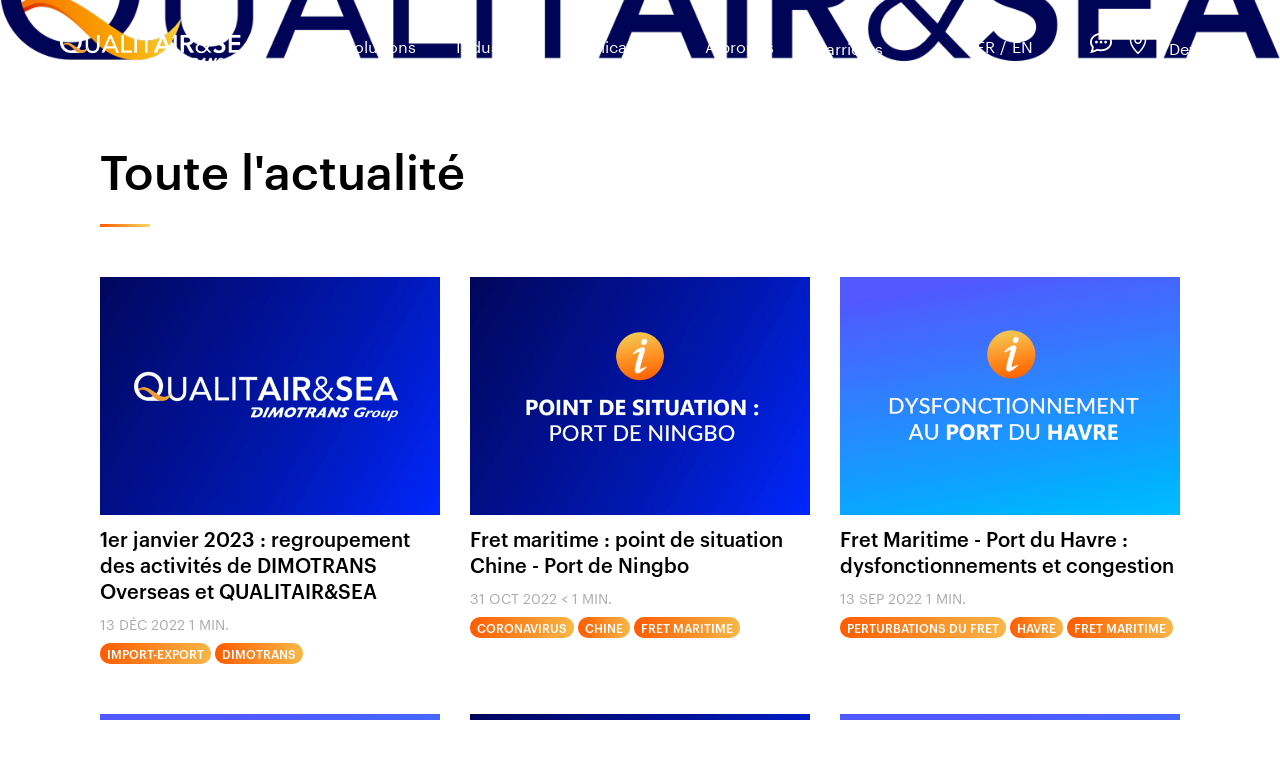

--- FILE ---
content_type: text/html; charset=utf-8
request_url: https://www.qualitairsea.com/newsroom/categories/actualites/page/2
body_size: 29490
content:
<!DOCTYPE html>
<html lang="fr-FR">
  <head>
    <meta charset="utf-8">
    <meta http-equiv="X-UA-Compatible" content="IE=edge">
    <meta name="viewport" content="width=device-width, initial-scale=1.0, user-scalable=yes">

      <base href="https://www.qualitairsea.com">

        <meta name="robots" content="index,follow">

        <link rel="canonical" href="https://www.qualitairsea.com/newsroom/categories/actualites/page/2"/>

        <link rel="alternate" href="https://www.qualitairsea.com" hreflang="fr-FR"/>
            <link rel="alternate" href="https://www.qualitairsea.com" hreflang="fr-FR"/>
            <link rel="alternate" href="https://en.qualitairsea.com" hreflang="en-GB"/>

      <link rel="alternate" href="https://en.qualitairsea.com" hreflang="x-default"/>

      <link rel="shortcut icon" type="image/x-icon" href="https://files.sbcdnsb.com/images/yEyu8Abt6u7tVG7AjOD8ig/favicon/1704882189/favicon_qualitairsea.png" />

    <title>Actualités | Newsroom | Page 2</title>
    <meta property="og:type" content="website">
    <meta property="og:url" content="https://www.qualitairsea.com/newsroom/categories/actualites">
    <meta property="og:title" content="Actualités | Newsroom | Page 2">
    <meta property="twitter:card" content="summary">
    <meta property="twitter:title" content="Actualités | Newsroom | Page 2">
    <meta name="description" content="QUALITAIR&amp;SEA, commissionnaire de transport, propose une gamme complète de solutions multimodales sur-mesure qui couvrent tous les besoins en transport aérien et maritime à l’international, intègrent la maîtrise des procédures douanières, la logistique et la distribution.">
    <meta property="og:description" content="QUALITAIR&amp;SEA, commissionnaire de transport, propose une gamme complète de solutions multimodales sur-mesure qui couvrent tous les besoins en transport aérien et maritime à l’international, intègrent la maîtrise des procédures douanières, la logistique et la distribution.">
    <meta property="twitter:description" content="QUALITAIR&amp;SEA, commissionnaire de transport, propose une gamme complète de solutions multimodales sur-mesure qui couvrent tous les besoins en transport aérien et maritime à l’international, intègrent la maîtrise des procédures douanières, la logistique et la distribution.">

    

      <meta property="og:image" content="https://files.sbcdnsb.com/images/yEyu8Abt6u7tVG7AjOD8ig/content/1768918190/7106368/international_logistics_logo1.png"/>
      <meta property="og:image:type" content="image/png"/>
      <meta property="og:image:width" content="1531">
      <meta property="og:image:height" content="300">
      <meta property="twitter:image" content="https://files.sbcdnsb.com/images/yEyu8Abt6u7tVG7AjOD8ig/content/1768918190/7106368/international_logistics_logo1.png">
      <meta property="twitter:image:alt" content="">

          
      <link rel="preload" href="https://files.sbcdnsb.com/images/yEyu8Abt6u7tVG7AjOD8ig/content/1768918201/7106372/1000/international_logistics_logo1.png" as="image" media="(max-width: 992px)"><link rel="preload" href="https://files.sbcdnsb.com/images/yEyu8Abt6u7tVG7AjOD8ig/content/1768918201/7106372/1200/international_logistics_logo1.png" as="image" media="(max-width: 1199px)"><link rel="preload" href="https://files.sbcdnsb.com/images/yEyu8Abt6u7tVG7AjOD8ig/content/1768918201/7106372/2000/international_logistics_logo1.png" as="image" media="(min-width: 1200px)">      
      <link rel="preload" href="https://files.sbcdnsb.com/images/yEyu8Abt6u7tVG7AjOD8ig/content/1768918201/7106372/1000/international_logistics_logo1.png" as="image" media="(max-width: 992px)"><link rel="preload" href="https://files.sbcdnsb.com/images/yEyu8Abt6u7tVG7AjOD8ig/content/1768918201/7106372/1200/international_logistics_logo1.png" as="image" media="(max-width: 1199px)"><link rel="preload" href="https://files.sbcdnsb.com/images/yEyu8Abt6u7tVG7AjOD8ig/content/1768918201/7106372/2000/international_logistics_logo1.png" as="image" media="(min-width: 1200px)">

    <link rel="stylesheet" href="https://assets.sbcdnsb.com/assets/application-e9a15786.css" media="all" />
    <link rel="stylesheet" href="https://assets.sbcdnsb.com/assets/app_visitor-882ec0c8.css" media="all" />
    

      <link rel="stylesheet" href="https://assets.sbcdnsb.com/assets/tool/visitor/elements/manifests/form-7d3b3382.css" media="all" /><link rel="stylesheet" href="https://assets.sbcdnsb.com/assets/tool/visitor/elements/manifests/newsletter-4560f2b1.css" media="all" /><link rel="stylesheet" href="https://assets.sbcdnsb.com/assets/tool/visitor/elements/manifests/content_box-af974b46.css" media="all" />

    <link rel="stylesheet" href="https://assets.sbcdnsb.com/assets/themes/desktop/992/css/visitor-a08ae251.css" media="all" />
    <link rel="stylesheet" href="https://assets.sbcdnsb.com/assets/themes/mobile/0/css/visitor-7e19ac25.css" media="only screen and (max-width: 992px)" />

      <link rel="stylesheet" media="all" href="/site/yEyu8Abt6u7tVG7AjOD8ig/styles/1769707887/dynamic-styles.css">

      <link rel="stylesheet" media="all" href="/styles/pages/364795/1768918201/containers-specific-styles.css">

      <link rel="stylesheet" href="https://assets.sbcdnsb.com/assets/app_visitor_media_print-cfd52fd9.css" media="print" />

    <meta name="csrf-param" content="authenticity_token" />
<meta name="csrf-token" content="8Oi3RVoYy8w3xrfealhpwtJrkiy_LPaOXQpu2BL27IapZH4pUKqyqekSYK_wQvN7iIDEehrGoqY3pKgdzcEZXA" />

      <script>
        var _paq = window._paq = window._paq || [];
        _paq.push(["trackPageView"]);
        (function() {
          var u="//mtm.sbcdnsb.com/";
          _paq.push(["setTrackerUrl", u+"matomo.php"]);
          _paq.push(["setSiteId", "8"]);
          var d=document, g=d.createElement("script"), s=d.getElementsByTagName("script")[0];
          g.type="text/javascript"; g.async=true; g.src=u+"matomo.js"; s.parentNode.insertBefore(g,s);
        })();
      </script>

      <script>
        void 0 === window._axcb && (window._axcb = []);
        window._axcb.push(function(axeptio) {
          axeptio.on("cookies:complete", function(choices) {
              if(choices.google_analytics) {
                (function(i,s,o,g,r,a,m){i["GoogleAnalyticsObject"]=r;i[r]=i[r]||function(){
                (i[r].q=i[r].q||[]).push(arguments)},i[r].l=1*new Date();a=s.createElement(o),
                m=s.getElementsByTagName(o)[0];a.async=1;a.src=g;m.parentNode.insertBefore(a,m)
                })(window,document,"script","//www.google-analytics.com/analytics.js","ga");

                  ga("create", "UA-110457416-10", {"cookieExpires": 31536000,"cookieUpdate": "false"});

                ga("send", "pageview");
              }
          });
        });
      </script>

    <style>

    /***************
    
    TITLES BOTTOM BAR CLASSES
    left bar : title-bar title-bar-left
    center bar : title-bar title-bar-center
    right bar : title-bar title-bar-right
    SECTION ANIMATED BACKGROUND CLASS : animated-bg
    
    BASIC GRADIENT BACKGROUND : gradient-bg
    
    ****************/

    }
    .font-opensans-semibold,
    .font-opensans-semibold h1, 
    .font-opensans-semibold h2,
    .font-opensans-semibold h3,
    .font-opensans-semibold h4,
    .font-opensans-semibold p {
        font-family: OpenSans SemiBold !important;
    }
    .font-pluto-light,
    .font-pluto-light h1, 
    .font-pluto-light h2,
    .font-pluto-light h3,
    .font-pluto-light h4,
    .font-pluto-light p {
        font-family: Pluto Light !important;
    }
    
    body.has_header2 #header_wrapper:not(.menu_is_fixing) {
      padding-top: 20px !important;
    }
    body.has_header2 #header_wrapper.menu_is_fixing {
      padding: 10px 50px !important;
    }
    #body-container #body-container-inner #header_wrapper #header_wrapper_inner #menu .sb-bloc .element-menu .menu-tab-container:not(:first-child):not(.main-menu-button-container):before {
        display: none;
    }
    /* Mobile header */
    header.header-mobile {
        background: none;
    }
    .mobile-menu-button-open {
        position: absolute;
        background: none;
        color: white;
        border: none;
        top: 4px;
        right: 12px;
        z-index: 6;
    }
    .mobile-menu-button-open svg line {
        stroke: white;
    }
    body.has_no_header2 #center {
        padding-top: 60px;
    }
    body header.header-mobile {
        position: fixed !important;
        height: 60px !important;
        z-index: 5;
        left: 0;
        top: 0;
        right: 0;
    }
    body.has_header2:not(.no-header-mobile).mobile-header-fixed header.header-mobile,
    body.has_no_header2:not(.no-header-mobile) header.header-mobile {
        background: white;
    }
    body.has_header2:not(.no-header-mobile).mobile-header-fixed header.header-mobile:after,
    body.has_no_header2:not(.no-header-mobile) header.header-mobile:after {
      content: "";
      position: absolute;
      display: block;
      bottom: -6px;
      left: 0; right: 0;
      height: 6px;
      background-image: linear-gradient(to right, #FF5C00, #FAD961) !important;
    }
    body:not(.no-header-mobile).mobile-header-fixed .mobile-menu-button-open svg line,
    body.has_no_header2:not(.no-header-mobile) .mobile-menu-button-open svg line {
        stroke: #666666;
    }
    #mobile-logo-light-bg {
        display: none !important;
    }
    body:not(.no-header-mobile).mobile-header-fixed #mobile-logo-light-bg,
    body.has_no_header2:not(.no-header-mobile) #mobile-logo-light-bg {
        display: initial !important;
    }
    body:not(.no-header-mobile).mobile-header-fixed #mobile-logo-dark-bg,
    body.has_no_header2:not(.no-header-mobile) #mobile-logo-dark-bg {
        display: none !important;
    }
    #bottom-call-to-actions-mobile {
      position: fixed;
      z-index: 10;
      border-collapse: collapse;
      bottom: 0;
      left: 0;
      right: 0;
      background: #FFF;
      border-top: 1px solid #DDD;
    }
    #bottom-call-to-actions-mobile .call-to-action {
      display: table-cell;
      width: 1%;
      border-left: 1px solid #DDD;
    }
    #bottom-call-to-actions-mobile a {
      display: block;
      font-size: 17px;
      padding: 20px 10px;
      text-align: center;
      text-decoration:none;
      color: #444;
    }
    @media screen and (min-width: 768px) {
      #bottom-call-to-actions-mobile {
        display: none;
      }
    }
    @media screen and (max-width: 768px) {
        #body-container-inner {
            padding-bottom: 60px;
        }
    }
    
    /* Site main logo */
    #desktop-logo-light-bg,
    #mobile-logo-light-bg {
        display: none !important;
    }
    body.menu_fixed .menu_is_fixing #desktop-logo-light-bg,
    body.has_no_header2 #desktop-logo-light-bg {
        display: initial !important;
    }
    body.has_header2.menu_fixed .menu_is_fixing #desktop-logo-dark-bg,
    body.has_no_header2 #desktop-logo-dark-bg {
        display: none !important;
    }


    body.menu_fixed .menu_is_fixing #mobile-logo-light-bg,
    body.has_no_header2 #mobile-logo-light-bg {
        display: initial !important;
    }
    body.has_header2.menu_fixed .menu_is_fixing #mobile-logo-dark-bg,
    body.has_no_header2 #mobile-logo-dark-bg {
        display: none !important;
    }
    
    /* Main menu */
    #menu li.subselected .element-folder,
    #menu .menu-level-0 li:hover .element-folder,
    #menu .element-menu .menu-level-0 a.menu-tab-element:hover,
    #menu .menu-level-0 .menu-tab-container.selected a.menu-tab-element{
        color: #fbb74b !important;
    }
    body.menu_fixed .menu_is_fixing {
      box-shadow: 0 7px 7px rgba(0,0,0,0.05) !important;;
      -webkit-box-shadow: 0 7px 7px rgba(0,0,0,0.05) !important;;
      -moz-box-shadow: 0 7px 7px rgba(0,0,0,0.05) !important;;
      -ms-box-shadow: 0 7px 7px rgba(0,0,0,0.05) !important;;
    }
    body.menu_fixed #header_wrapper.menu_is_fixing {
      background: #FFF !important;
    }
    body.menu_fixed #header_wrapper.menu_is_fixing #menu .element-menu a.menu-tab-element,
    body.menu_fixed #header_wrapper.menu_is_fixing #menu .element-menu div.menu-tab-element {
      color: #444444 !important;
    }
    body.has_no_header2 #menu .element-menu a.menu-tab-element,
    body.has_no_header2 #menu .element-menu div.menu-tab-element {
      color: #666666 !important;
    }
    #menu .element-menu a.menu-tab-element:hover, #menu li:hover .element-folder {
        color: #000E54 !important;
    }
    #body-container #body-container-inner #header_wrapper #header_wrapper_inner #menu .menu-level-1 {
      border-top: none;
      padding: 5px 0;
    }
    #body-container #body-container-inner #header_wrapper #header_wrapper_inner #menu .menu-level-1 li a.menu-tab-element {
      padding: 5px 20px !important;
    }

    /* TOP BAR LINK */
    #top-bar-item-38468 .content-link {
      background-image: linear-gradient(to right, #FF5C00, #FAD961) !important;
    }
        
    /* LINKS */
    .element-link .sb-vi-btn.skin_1,
    .element-link .sb-vi-btn.skin_3,
    .element-link .sb-vi-btn.skin_5 {
      transition: .2s ease-in-out;
      -webkit-transition: .2s ease-in-out;  
    }
    .element-link .sb-vi-btn.skin_1:hover,
    .element-link .sb-vi-btn.skin_3:hover,
    .element-link .sb-vi-btn.skin_5:hover {
      transition: .2s ease-in-out;
      -webkit-transition: .2s ease-in-out;  
      transform: translate3d(0, -2px, 0);
      -webkit-transform: translate3d(0, -2px, 0);
    }
    .element-link .sb-vi-btn.skin_1:hover {
      background: #00126e !important;
      color: #FFF !important;
    }
    .element-link .sb-vi-btn.skin_3,
    .element-link .sb-vi-btn.skin_3:hover {
      background-image: linear-gradient(to right, #FF5C00, #FAD961) !important;
      background-color: transparent !important;
      color: #FFF !important;
      padding: 11px 20px !important;
      border: none !important;
    }
    .element-link .sb-vi-btn.skin_5,
    .element-link .sb-vi-btn.skin_5:hover {
      background-color: none !important;
      background: transparent !important;
      color: #FFF !important;
      border: 1px solid #FFF !important;
    }
    
    /* ANIMATED BG */
    .animated-bg > .sb-bloc-inner:before {
      display: none;
    }
    .animated-bg {
        animation: animated_bg 12s infinite;
    }
    .animated-bg:before {
        content: "";
        position: absolute;
        top: 0; right: 0; bottom: 0; left: 0;
        background: -moz-linear-gradient(45deg,  rgba(255,255,255,0.30) 0%, rgba(0,0,0,0.0) 100%); /* FF3.6-15 */
        background: -webkit-linear-gradient(45deg,  rgba(255,255,255,0.30) 0%,rgba(0,0,0,0.0) 100%); /* Chrome10-25,Safari5.1-6 */
        background: linear-gradient(45deg,  rgba(255,255,255,0.30) 0%,rgba(0,0,0,0) 100%); /* W3C, IE10+, FF16+, Chrome26+, Opera12+, Safari7+ */
    }
    
    @keyframes animated_bg {
      0%   {
        background-color: #FF9F00;
      }
      25%  {
        background-color: #FF5C00;
      }
      50%  {
        background-color: #FAD961;
      }
      75%  {
        background-color: #FAD930;
      }
      100% {
        background-color: #FF9F00;
      }
    }
    /* ANIMATED BG AERO */
    .animated-bg-aero > .sb-bloc-inner:before {
      display: none;
    }
    .animated-bg-aero {
        animation: animated_bg-aero 12s infinite;
    }
    .animated-bg-aero:before {
        content: "";
        position: absolute;
        top: 0; right: 0; bottom: 0; left: 0;
        background: -moz-linear-gradient(45deg,  rgba(255,255,255,0.30) 0%, rgba(0,0,0,0.0) 100%); /* FF3.6-15 */
        background: -webkit-linear-gradient(45deg,  rgba(255,255,255,0.30) 0%,rgba(0,0,0,0.0) 100%); /* Chrome10-25,Safari5.1-6 */
        background: linear-gradient(45deg,  rgba(255,255,255,0.30) 0%,rgba(0,0,0,0) 100%); /* W3C, IE10+, FF16+, Chrome26+, Opera12+, Safari7+ */
    }
    
    @keyframes animated_bg-aero {
      0%   {
        background-color: #BED000;
      }
      25%  {
        background-color: #D9E700;
      }
      50%  {
        background-color: #E6F000;
      }
      75%  {
        background-color: #F7FF0F;
      }
      100% {
        background-color: #BED000;
      }
    }
    /* ANIMATED BG ART */
    .animated-bg-art > .sb-bloc-inner:before {
      display: none;
    }
    .animated-bg-art {
        animation: animated_bg-art 12s infinite;
    }
    .animated-bg-art:before {
        content: "";
        position: absolute;
        top: 0; right: 0; bottom: 0; left: 0;
        background: -moz-linear-gradient(45deg,  rgba(255,255,255,0.30) 0%, rgba(0,0,0,0.0) 100%); /* FF3.6-15 */
        background: -webkit-linear-gradient(45deg,  rgba(255,255,255,0.30) 0%,rgba(0,0,0,0.0) 100%); /* Chrome10-25,Safari5.1-6 */
        background: linear-gradient(45deg,  rgba(255,255,255,0.30) 0%,rgba(0,0,0,0) 100%); /* W3C, IE10+, FF16+, Chrome26+, Opera12+, Safari7+ */
    }
    
    @keyframes animated_bg-art {
      0%   {
        background-color: #671598;
      }
      25%  {
        background-color: #8F1B95;
      }
      50%  {
        background-color: #AB2395;
      }
      75%  {
        background-color: #DF308E;
      }
      100% {
        background-color: #671598;
      }
    }
    
    /* ANIMATED BG CHIMIE */
    .animated-bg-chimie > .sb-bloc-inner:before {
      display: none;
    }
    .animated-bg-chimie {
        animation: animated_bg-chimie 12s infinite;
    }
    .animated-bg-chimie:before {
        content: "";
        position: absolute;
        top: 0; right: 0; bottom: 0; left: 0;
        background: -moz-linear-gradient(45deg,  rgba(255,255,255,0.30) 0%, rgba(0,0,0,0.0) 100%); /* FF3.6-15 */
        background: -webkit-linear-gradient(45deg,  rgba(255,255,255,0.30) 0%,rgba(0,0,0,0.0) 100%); /* Chrome10-25,Safari5.1-6 */
        background: linear-gradient(45deg,  rgba(255,255,255,0.30) 0%,rgba(0,0,0,0) 100%); /* W3C, IE10+, FF16+, Chrome26+, Opera12+, Safari7+ */
    }
    
    @keyframes animated_bg-chimie {
      0%   {
        background-color: #4223D2;
      }
      25%  {
        background-color: #793AE6;
      }
      50%  {
        background-color: #A93CF6;
      }
      75%  {
        background-color: #BA00FF;
      }
      100% {
        background-color: #4223D2;
      }
    }
    /* ANIMATED BG ENERGIE */
    .animated-bg-energie > .sb-bloc-inner:before {
      display: none;
    }
    .animated-bg-energie {
        animation: animated_bg-energie 12s infinite;
    }
    .animated-bg-energie:before {
        content: "";
        position: absolute;
        top: 0; right: 0; bottom: 0; left: 0;
        background: -moz-linear-gradient(45deg,  rgba(255,255,255,0.30) 0%, rgba(0,0,0,0.0) 100%); /* FF3.6-15 */
        background: -webkit-linear-gradient(45deg,  rgba(255,255,255,0.30) 0%,rgba(0,0,0,0.0) 100%); /* Chrome10-25,Safari5.1-6 */
        background: linear-gradient(45deg,  rgba(255,255,255,0.30) 0%,rgba(0,0,0,0) 100%); /* W3C, IE10+, FF16+, Chrome26+, Opera12+, Safari7+ */
    }
    
    @keyframes animated_bg-energie {
      0%   {
        background-color: #4D77C4;
      }
      25%  {
        background-color: #01A9EA;
      }
      50%  {
        background-color: #30CBE8;
      }
      75%  {
        background-color: #72D6D0;
      }
      100% {
        background-color: #4D77C4;
      }
    }
    
    /* ANIMATED BG LUXE */
    .animated-bg-luxe > .sb-bloc-inner:before {
      display: none;
    }
    .animated-bg-luxe {
        animation: animated_bg-luxe 12s infinite;
    }
    .animated-bg-luxe:before {
        content: "";
        position: absolute;
        top: 0; right: 0; bottom: 0; left: 0;
        background: -moz-linear-gradient(45deg,  rgba(255,255,255,0.30) 0%, rgba(0,0,0,0.0) 100%); /* FF3.6-15 */
        background: -webkit-linear-gradient(45deg,  rgba(255,255,255,0.30) 0%,rgba(0,0,0,0.0) 100%); /* Chrome10-25,Safari5.1-6 */
        background: linear-gradient(45deg,  rgba(255,255,255,0.30) 0%,rgba(0,0,0,0) 100%); /* W3C, IE10+, FF16+, Chrome26+, Opera12+, Safari7+ */
    }
    
    @keyframes animated_bg-luxe {
      0%   {
        background-color: #EC6B95;
      }
      25%  {
        background-color: #F5C696;
      }
      50%  {
        background-color: #EF8E96;
      }
      75%  {
        background-color: #FFA693;
      }
      100% {
        background-color: #EC6B95;
      }
    }
    /* ANIMATED BG OIL */
    .animated-bg-oil > .sb-bloc-inner:before {
      display: none;
    }
    .animated-bg-oil {
        animation: animated_bg-oil 12s infinite;
    }
    .animated-bg-oil:before {
        content: "";
        position: absolute;
        top: 0; right: 0; bottom: 0; left: 0;
        background: -moz-linear-gradient(45deg,  rgba(255,255,255,0.30) 0%, rgba(0,0,0,0.0) 100%); /* FF3.6-15 */
        background: -webkit-linear-gradient(45deg,  rgba(255,255,255,0.30) 0%,rgba(0,0,0,0.0) 100%); /* Chrome10-25,Safari5.1-6 */
        background: linear-gradient(45deg,  rgba(255,255,255,0.30) 0%,rgba(0,0,0,0) 100%); /* W3C, IE10+, FF16+, Chrome26+, Opera12+, Safari7+ */
    }
    
    @keyframes animated_bg-oil {
      0%   {
        background-color: #939A9D;
      }
      25%  {
        background-color: #BAC1C3;
      }
      50%  {
        background-color: #D0D4D8;
      }
      75%  {
        background-color: #DDE3E6;
      }
      100% {
        background-color: #939A9D;
      }
    }
     /* ANIMATED BG WINE */
    .animated-bg-wine > .sb-bloc-inner:before {
      display: none;
    }
    .animated-bg-wine {
        animation: animated_bg-wine 12s infinite;
    }
    .animated-bg-wine:before {
        content: "";
        position: absolute;
        top: 0; right: 0; bottom: 0; left: 0;
        background: -moz-linear-gradient(45deg,  rgba(255,255,255,0.30) 0%, rgba(0,0,0,0.0) 100%); /* FF3.6-15 */
        background: -webkit-linear-gradient(45deg,  rgba(255,255,255,0.30) 0%,rgba(0,0,0,0.0) 100%); /* Chrome10-25,Safari5.1-6 */
        background: linear-gradient(45deg,  rgba(255,255,255,0.30) 0%,rgba(0,0,0,0) 100%); /* W3C, IE10+, FF16+, Chrome26+, Opera12+, Safari7+ */
    }
    
    @keyframes animated_bg-wine {
      0%   {
        background-color: #2D4C9C;
      }
      25%  {
        background-color: #2D529E;
      }
      50%  {
        background-color: #2E6AB4;
      }
      75%  {
        background-color: #01A8EC;
      }
      100% {
        background-color: #2D4C9C;
      }
    }
    /* ANIMATED BG SANTE */
    .animated-bg-sante > .sb-bloc-inner:before {
      display: none;
    }
    .animated-bg-sante {
        animation: animated_bg-sante 12s infinite;
    }
    .animated-bg-sante:before {
        content: "";
        position: absolute;
        top: 0; right: 0; bottom: 0; left: 0;
        background: -moz-linear-gradient(45deg,  rgba(255,255,255,0.30) 0%, rgba(0,0,0,0.0) 100%); /* FF3.6-15 */
        background: -webkit-linear-gradient(45deg,  rgba(255,255,255,0.30) 0%,rgba(0,0,0,0.0) 100%); /* Chrome10-25,Safari5.1-6 */
        background: linear-gradient(45deg,  rgba(255,255,255,0.30) 0%,rgba(0,0,0,0) 100%); /* W3C, IE10+, FF16+, Chrome26+, Opera12+, Safari7+ */
    }
    
    @keyframes animated_bg-sante {
      0%   {
        background-color: #488B00;
      }
      25%  {
        background-color: #6FA531;
      }
      50%  {
        background-color: #77D300;
      }
      75%  {
        background-color: #73DD00;
      }
      100% {
        background-color: #488B00;
      }
    }
    /* ANIMATED BG DOUANE */
    .animated-bg-douane > .sb-bloc-inner:before {
      display: none;
    }
    .animated-bg-douane {
        animation: animated_bg-douane 12s infinite;
    }
    .animated-bg-douane:before {
        content: "";
        position: absolute;
        top: 0; right: 0; bottom: 0; left: 0;
        background: -moz-linear-gradient(45deg,  rgba(255,255,255,0.30) 0%, rgba(0,0,0,0.0) 100%); /* FF3.6-15 */
        background: -webkit-linear-gradient(45deg,  rgba(255,255,255,0.30) 0%,rgba(0,0,0,0.0) 100%); /* Chrome10-25,Safari5.1-6 */
        background: linear-gradient(45deg,  rgba(255,255,255,0.30) 0%,rgba(0,0,0,0) 100%); /* W3C, IE10+, FF16+, Chrome26+, Opera12+, Safari7+ */
    }
    
    @keyframes animated_bg-douane {
      0%   {
        background-color: #AE0F0A;
      }
      25%  {
        background-color: #D32504;
      }
      50%  {
        background-color: #D33D21;
      }
      75%  {
        background-color: #FF0000;
      }
      100% {
        background-color: #AE0F0A;
      }
    }
    /* ANIMATED BG URGENCE */
    .animated-bg-urgence > .sb-bloc-inner:before {
      display: none;
    }
    .animated-bg-urgence {
        animation: animated_bg-urgence 12s infinite;
    }
    .animated-bg-urgence:before {
        content: "";
        position: absolute;
        top: 0; right: 0; bottom: 0; left: 0;
        background: -moz-linear-gradient(45deg,  rgba(255,255,255,0.30) 0%, rgba(0,0,0,0.0) 100%); /* FF3.6-15 */
        background: -webkit-linear-gradient(45deg,  rgba(255,255,255,0.30) 0%,rgba(0,0,0,0.0) 100%); /* Chrome10-25,Safari5.1-6 */
        background: linear-gradient(45deg,  rgba(255,255,255,0.30) 0%,rgba(0,0,0,0) 100%); /* W3C, IE10+, FF16+, Chrome26+, Opera12+, Safari7+ */
    }
    
    @keyframes animated_bg-urgence {
      0%   {
        background-color: #F52F73;
      }
      25%  {
        background-color: #E24473;
      }
      50%  {
        background-color: #EB5929;
      }
      75%  {
        background-color: #ED7C31;
      }
      100% {
        background-color: #F52F73;
      }
    }
    
    /* ANIMATED BG STOCKAGE */
    .animated-bg-stockage > .sb-bloc-inner:before {
      display: none;
    }
    .animated-bg-stockage {
        animation: animated_bg-stockage 12s infinite;
    }
    .animated-bg-stockage:before {
        content: "";
        position: absolute;
        top: 0; right: 0; bottom: 0; left: 0;
        background: -moz-linear-gradient(45deg,  rgba(255,255,255,0.30) 0%, rgba(0,0,0,0.0) 100%); /* FF3.6-15 */
        background: -webkit-linear-gradient(45deg,  rgba(255,255,255,0.30) 0%,rgba(0,0,0,0.0) 100%); /* Chrome10-25,Safari5.1-6 */
        background: linear-gradient(45deg,  rgba(255,255,255,0.30) 0%,rgba(0,0,0,0) 100%); /* W3C, IE10+, FF16+, Chrome26+, Opera12+, Safari7+ */
    }
    
    @keyframes animated_bg-stockage {
      0%   {
        background-color: #008998;
      }
      25%  {
        background-color: #55B5C5;
      }
      50%  {
        background-color: #72D3DF;
      }
      75%  {
        background-color: #50E2EF;
      }
      100% {
        background-color: #008998;
      }
    }
    
    
    /* TITLES BOTTOM BAR */
    .title-bar .element-title h1,
    .title-bar .element-title h2,
    .title-bar .element-title h3,
    .title-bar .element-title h4 {
      position: relative;
      padding-bottom: 30px;
    }
    .title-bar .element-title h1:after,
    .title-bar .element-title h2:after,
    .title-bar .element-title h3:after,
    .title-bar .element-title h4:after {
      content: "";
      background-image: linear-gradient(to right, #FF5C00, #FAD961) !important;
      width: 50px;
      height: 3px;
      position: absolute;
      bottom: 0;
      left: 0;
    }
    
    .title-bar-left .element-title.sb-vi-text-left h1:after,
    .title-bar-left .element-title.sb-vi-text-left h2:after,
    .title-bar-left .element-title.sb-vi-text-left h3:after,
    .title-bar-left .element-title.sb-vi-text-left h4:after {
      left: 0;
    }
    .title-bar-center .element-title.sb-vi-text-center h1:after,
    .title-bar-center .element-title.sb-vi-text-center h2:after,
    .title-bar-center .element-title.sb-vi-text-center h3:after,
    .title-bar-center .element-title.sb-vi-text-center h4:after {
      left: 50%;
      margin-left: -25px;
    }
    .title-bar-right .element-title.sb-vi-text-right h1:after,
    .title-bar-right .element-title.sb-vi-text-right h2:after,
    .title-bar-right .element-title.sb-vi-text-right h3:after,
    .title-bar-right .element-title.sb-vi-text-right h4:after {
      right: 0;
    }
    
    /* BASIC GRADIENT BG */
    .gradient-bg {
      background: #ff5c00;
      background: -moz-linear-gradient(45deg,  #ff5c00 0%, #ff5c00 26%, #fad961 100%);
      background: -webkit-linear-gradient(45deg,  #ff5c00 0%,#ff5c00 26%,#fad961 100%);
      background: linear-gradient(45deg,  #ff5c00 0%,#ff5c00 26%,#fad961 100%);
      filter: progid:DXImageTransform.Microsoft.gradient( startColorstr='#ff5c00', endColorstr='#fad961',GradientType=1 );
    }
    
    /* TABS CONTAINER */
    .element-tabs-container .tabs-menu-item a {
      border-bottom: 1px solid #ddd;
    }
    .element-tabs-container .tabs-menu-item a > i {
      float: left !important;
      margin-right: 10px !important;
    }
    #body-container .element-tabs-container .tabs.accordion h3 a:hover {
      background: none !important;
      color: #000 !important;
    }
    .element-tabs-container .tabs-menu-item.ui-tabs-active a, .element-tabs-container .tabs-menu-item.ui-state-active a {
      background: none !important;
      color: #000 !important;
    }
    
    /* ELEMENT TEXT */
    .element-text {
        line-height: 1.85em !important;
    }
    
    /* BACK TO TOP*/
    #body-container #backtotop {
        position: fixed;
        width: 3.71428571em;
        height: 3.71428571em;
        background: #fff;
        border-radius: 50%;
        text-align: center;
        right: 1.85714286em;
        bottom: 3.71428571em;
        padding-top: 8px;
        box-shadow: 0 1px 3px rgba(0, 0, 0, 0.12), 0 1px 2px rgba(0, 0, 0, 0.24);
        box-shadow: 0px 0px 25px 0px rgba(0, 0, 0, 0.04);
        z-index: 99;
        border: 1px solid #ececec;
        transition: 0.2s ease-out;
        -webkit-transition: 0.2s ease-out;
        -moz-transition: 0.2s ease-out;
    }
    #body-container #backtotop > .svg-container {
        color: #636363 !important;
        font-size: 20px;
    }
    #body-container #backtotop:hover {
        transition: 0.2s ease-out;
        -webkit-transition: 0.2s ease-out;
        -moz-transition: 0.2s ease-out;
      transform: translate3d(0, -2px, 0);
      -webkit-transform: translate3d(0, -2px, 0);
    }
    
    /* COLOR ARTICLE LINKS */
    .blog-article-title, .related-article h4 {
        color: #000E54 !important;
    }
    
    .element-menu .menu-tabs>.menu-tab-container .menu-tab>.menu-tab-element i.fa-caret-down:before {
        content: "";
    }
    
    #mobile-wrapper .header-mobile .header-mobile-logo .element-image img {
    height: 45px;
    width: inherit;
    max-width: 100%;
    }
    
    .container-light .link-text.link-text-light, .container-dark .container-light .link-text.link-text-light, .container-light .container-dark .container-light .link-text.link-text-light {
        color: #67A8E9 !important;
    }
    @media screen and (max-width: 767px) {
        #top-bar-mobile #top-bar-mobile-inner .top-bar-items .top-bar-item {
            margin: 0;
        }
        #top-bar-mobile .top-bar-items .top-bar-item.clickable-zone.top-bar-item-link .content-link {
            font-size: 10px !important;
        }
    }
    
    /* Blog */
    body #body-container #blog-wrapper article .blog-article-footer .blog-article-tags .tag {
      background: linear-gradient(to right, #FF5C00, #F7B748) !important;
      color: #FFF;
      border: none;
      border-radius: 15px;
      padding: 2px 7px;
    }
/*    #body-container .blog-articles-thumbnails-list article.blog-article-thumbnail .article-tags.tags-design-card a.tag, 
    #body-container .blog-articles-thumbnails-list article.blog-article-thumbnail .article-tags.tags-design-card div.tag {
      background: linear-gradient(to right, #FF5C00, #F7B748) !important;
      color: #FFF;
      border: none;
      border-radius: 15px;
      padding: 2px 7px;
      text-transform: uppercase;
      
    }*/
    #body-container .blog-articles-thumbnails-list article.blog-article-thumbnail .article-tags.tags-design-card .tag i {
        display:none;
    }
    article.blog-article.minified.grid {
      transition: all ease-in-out .2s;
      -webkit-transition: all ease-in-out .2s;
      -moz-transition: all ease-in-out .2s;
    }
    article.blog-article.minified.grid:hover {
      transition: all ease-in-out .2s;
      -webkit-transition: all ease-in-out .2s;
      -moz-transition: all ease-in-out .2s;
      box-shadow: 0 0 15px rgba(0,0,0,0.3);
      -webkit-box-shadow: 0 0 15px rgba(0,0,0,0.3);
      -moz-box-shadow: 0 0 15px rgba(0,0,0,0.3);
      transform: translateY(-5px);
      -webkit-transform: translateY(-5px);
      -moz-transform: translateY(-5px);
    }
    
    /* Specific */
    @media screen and (max-width: 992px) {
        body.has_top_bar.has_header2.has_header1.top_bar_size_normal #header2 .element-absolute-container {
            padding-top: 70px !important;
        }
    }
    
</style>
<style>.btn-gradient-hover .element-link .sb-vi-btn {
  background: linear-gradient(90deg, rgba(255,91,1,1) 58%, rgba(240,209,92,1) 100%);
  color: #fff;
  border: none;
  padding: 10px 20px;
  position: relative;
  transition: all 0.5s ease;
  cursor: pointer;
  overflow: hidden;
  font-weight: bold;
}
.btn-gradient-hover .element-link .sb-vi-btn span {
  position: relative;
  z-index: 999;
}
.btn-gradient-hover .sb-vi-btn:before {
  content: "";
  width: 100%;
  height: 100%;
  position: absolute;
  left: calc(-100% - 35px);
  top: 0;
  background-color: #fff;
  transition: left 0.5s ease;
}
.btn-gradient-hover .element-link .sb-vi-btn:after{
  content: "";
  position: absolute;
  top: 0;
  left: -70px;
  width: 0px;
  height: 0px;
  border-left: 35px solid transparent;
  border-right: 35px solid transparent;
  border-top: 42px solid #fff;
  transition: left 0.5s ease;
}
.btn-gradient-hover .element-link .sb-vi-btn:hover {
  color: #ff5b01 !important;
 background: linear-gradient(90deg, rgba(255,91,1,1) 58%, rgba(240,209,92,1) 100%) !important;
}
.btn-gradient-hover .element-link .sb-vi-btn:hover:before{
  left: 0;
}
.btn-gradient-hover .element-link .sb-vi-btn:hover:after {
  left: calc(100% - 35px);
}</style><style>.custom-blue-underline .element-link a {
    position: relative;
    text-decoration: none;
    color: black !important;
    font-weight: bold;
    font-family: 'Graphik-TEST';
    font-size: 18px;
    color: #142AFF !important;
}
.custom-blue-underline .element-link a span {
    color: black !important;
    font-weight: bold;
    font-family: 'Graphik-TEST';
    font-size: 18px;
    color: #142AFF !important;
}
.custom-blue-underline .element-link > a span:after {
    content: '';
    position: absolute;
    width: 100%;
    transform: scaleX(0);
    height: 2px;
    bottom: -4px;
    left: 0;
    background: #142AFF;
    transform-origin: bottom right;
    transition: transform 0.25s ease-out;
}

.custom-blue-underline .element-link a > span:hover:after {
    transform: scaleX(1);
    transform-origin: bottom left;
}</style><style>div[data-path='pret-a-expedier-cta'] {
    max-width: none !important;
}

div[data-path='pret-a-expedier-cta'] .sb-bloc.sb-bloc-level-0 {
    padding: 0 !important;
}

div[data-path='pret-a-expedier-cta'] .popup-close-button.popup-close {
    right: 10px !important;
}</style>

    

    

    <script>window.Deferred=function(){var e=[],i=function(){if(window.jQuery&&window.jQuery.ui)for(;e.length;)e.shift()(window.jQuery);else window.setTimeout(i,250)};return i(),{execute:function(i){window.jQuery&&window.jQuery.ui?i(window.jQuery):e.push(i)}}}();</script>

      <script type="application/ld+json">
        {"@context":"https://schema.org","@type":"WebSite","name":"QUALITAIR&amp;SEA","url":"https://www.qualitairsea.com/newsroom/categories/actualites"}
      </script>

      <script type="application/ld+json">
        {"@context":"https://schema.org","@type":"Corporation","@id":"https://schema.org/Corporation/Ay82PbWRiU","name":"QUALITAIR\u0026SEA Roissy CDG (HQ)","legalName":"QUALITAIR\u0026SEA","url":"https://www.qualitairsea.com","sameAs":["https://twitter.com/qualitairsea","https://www.linkedin.com/company/qualitairsea","https://www.youtube.com/channel/UC80Hn6f-zMFUa-Xcj5g0z1Q","https://g.page/qualitair?gm"],"address":{"@type":"PostalAddress","@id":"https://schema.org/address/Ay82PbWRiU","addressCountry":"France","addressLocality":"95724","postalCode":"Roissy CDG Cedex","streetAddress":"4 Rue du Meunier, ZA du Moulin"},"telephone":"+33134382991","image":"https://files.sbcdnsb.com/images/yEyu8Abt6u7tVG7AjOD8ig/businesses/1768303168/logo_qualitair_sea_transparent.png","logo":{"@type":"ImageObject","url":"https://files.sbcdnsb.com/images/yEyu8Abt6u7tVG7AjOD8ig/businesses/1768303168/logo_qualitair_sea_transparent.png","inLanguage":"fr-FR","datePublished":"2022-12-14","contentSize":20910,"width":"600.0","height":"111.0"}}
      </script>


  </head>
  <body class="view-visitor theme_wide menu_fixed has_header1 has_header2 has_header2_simple has_no_aside has_footer lazyload ">
        <script>
          function loadAdwordsConversionAsyncScript() {
            var el = document.createElement("script");
            el.setAttribute("type", "text/javascript");
            el.setAttribute("src", "//www.googleadservices.com/pagead/conversion_async.js");
            document.body.append(el);
          }

          void 0 === window._axcb && (window._axcb = []);
          window._axcb.push(function(axeptio) {
            axeptio.on("cookies:complete", function(choices) {
              if(choices.google_remarketing) {
                loadAdwordsConversionAsyncScript();
              }
            });
          });
        </script>

    <div id="body-container">
      
      <style>@media screen and (max-width: 768px) {
    .form-responsive-mobile {
        margin: 0 !important;
    }
}</style><style>/**
 * Swiper 8.4.4
 * Most modern mobile touch slider and framework with hardware accelerated transitions
 * https://swiperjs.com
 *
 * Copyright 2014-2022 Vladimir Kharlampidi
 *
 * Released under the MIT License
 *
 * Released on: October 12, 2022
 */
 
@font-face{font-family:swiper-icons;src:url('data:application/font-woff;charset=utf-8;base64, [base64]//wADZ2x5ZgAAAywAAADMAAAD2MHtryVoZWFkAAABbAAAADAAAAA2E2+eoWhoZWEAAAGcAAAAHwAAACQC9gDzaG10eAAAAigAAAAZAAAArgJkABFsb2NhAAAC0AAAAFoAAABaFQAUGG1heHAAAAG8AAAAHwAAACAAcABAbmFtZQAAA/gAAAE5AAACXvFdBwlwb3N0AAAFNAAAAGIAAACE5s74hXjaY2BkYGAAYpf5Hu/j+W2+MnAzMYDAzaX6QjD6/4//Bxj5GA8AuRwMYGkAPywL13jaY2BkYGA88P8Agx4j+/8fQDYfA1AEBWgDAIB2BOoAeNpjYGRgYNBh4GdgYgABEMnIABJzYNADCQAACWgAsQB42mNgYfzCOIGBlYGB0YcxjYGBwR1Kf2WQZGhhYGBiYGVmgAFGBiQQkOaawtDAoMBQxXjg/wEGPcYDDA4wNUA2CCgwsAAAO4EL6gAAeNpj2M0gyAACqxgGNWBkZ2D4/wMA+xkDdgAAAHjaY2BgYGaAYBkGRgYQiAHyGMF8FgYHIM3DwMHABGQrMOgyWDLEM1T9/w8UBfEMgLzE////P/5//f/V/xv+r4eaAAeMbAxwIUYmIMHEgKYAYjUcsDAwsLKxc3BycfPw8jEQA/[base64]/uznmfPFBNODM2K7MTQ45YEAZqGP81AmGGcF3iPqOop0r1SPTaTbVkfUe4HXj97wYE+yNwWYxwWu4v1ugWHgo3S1XdZEVqWM7ET0cfnLGxWfkgR42o2PvWrDMBSFj/IHLaF0zKjRgdiVMwScNRAoWUoH78Y2icB/yIY09An6AH2Bdu/UB+yxopYshQiEvnvu0dURgDt8QeC8PDw7Fpji3fEA4z/PEJ6YOB5hKh4dj3EvXhxPqH/SKUY3rJ7srZ4FZnh1PMAtPhwP6fl2PMJMPDgeQ4rY8YT6Gzao0eAEA409DuggmTnFnOcSCiEiLMgxCiTI6Cq5DZUd3Qmp10vO0LaLTd2cjN4fOumlc7lUYbSQcZFkutRG7g6JKZKy0RmdLY680CDnEJ+UMkpFFe1RN7nxdVpXrC4aTtnaurOnYercZg2YVmLN/d/gczfEimrE/fs/bOuq29Zmn8tloORaXgZgGa78yO9/cnXm2BpaGvq25Dv9S4E9+5SIc9PqupJKhYFSSl47+Qcr1mYNAAAAeNptw0cKwkAAAMDZJA8Q7OUJvkLsPfZ6zFVERPy8qHh2YER+3i/BP83vIBLLySsoKimrqKqpa2hp6+jq6RsYGhmbmJqZSy0sraxtbO3sHRydnEMU4uR6yx7JJXveP7WrDycAAAAAAAH//wACeNpjYGRgYOABYhkgZgJCZgZNBkYGLQZtIJsFLMYAAAw3ALgAeNolizEKgDAQBCchRbC2sFER0YD6qVQiBCv/H9ezGI6Z5XBAw8CBK/m5iQQVauVbXLnOrMZv2oLdKFa8Pjuru2hJzGabmOSLzNMzvutpB3N42mNgZGBg4GKQYzBhYMxJLMlj4GBgAYow/P/PAJJhLM6sSoWKfWCAAwDAjgbRAAB42mNgYGBkAIIbCZo5IPrmUn0hGA0AO8EFTQAA');font-weight:400;font-style:normal}:root{--swiper-theme-color:#007aff}.swiper{margin-left:auto;margin-right:auto;position:relative;overflow:hidden;list-style:none;padding:0;z-index:1}.swiper-vertical>
.swiper-wrapper{flex-direction:column}.swiper-wrapper{position:relative;width:100%;height:100%;z-index:1;display:flex;transition-property:transform;box-sizing:content-box}.swiper-android .swiper-slide,.swiper-wrapper{transform:translate3d(0px,0,0)}.swiper-pointer-events{touch-action:pan-y}.swiper-pointer-events.swiper-vertical{touch-action:pan-x}.swiper-slide{flex-shrink:0;width:100%;height:100%;position:relative;transition-property:transform}.swiper-slide-invisible-blank{visibility:hidden}.swiper-autoheight,.swiper-autoheight .swiper-slide{height:auto}.swiper-autoheight .swiper-wrapper{align-items:flex-start;transition-property:transform,height}.swiper-backface-hidden .swiper-slide{transform:translateZ(0);-webkit-backface-visibility:hidden;backface-visibility:hidden}.swiper-3d,.swiper-3d.swiper-css-mode .swiper-wrapper{perspective:1200px}.swiper-3d .swiper-cube-shadow,.swiper-3d .swiper-slide,.swiper-3d .swiper-slide-shadow,.swiper-3d .swiper-slide-shadow-bottom,.swiper-3d .swiper-slide-shadow-left,.swiper-3d .swiper-slide-shadow-right,.swiper-3d .swiper-slide-shadow-top,.swiper-3d .swiper-wrapper{transform-style:preserve-3d}.swiper-3d .swiper-slide-shadow,.swiper-3d .swiper-slide-shadow-bottom,.swiper-3d .swiper-slide-shadow-left,.swiper-3d .swiper-slide-shadow-right,.swiper-3d .swiper-slide-shadow-top{position:absolute;left:0;top:0;width:100%;height:100%;pointer-events:none;z-index:10}.swiper-3d .swiper-slide-shadow{background:rgba(0,0,0,.15)}.swiper-3d .swiper-slide-shadow-left{background-image:linear-gradient(to left,rgba(0,0,0,.5),rgba(0,0,0,0))}.swiper-3d .swiper-slide-shadow-right{background-image:linear-gradient(to right,rgba(0,0,0,.5),rgba(0,0,0,0))}.swiper-3d .swiper-slide-shadow-top{background-image:linear-gradient(to top,rgba(0,0,0,.5),rgba(0,0,0,0))}.swiper-3d .swiper-slide-shadow-bottom{background-image:linear-gradient(to bottom,rgba(0,0,0,.5),rgba(0,0,0,0))}.swiper-css-mode>
.swiper-wrapper{overflow:auto;scrollbar-width:none;-ms-overflow-style:none}.swiper-css-mode>
.swiper-wrapper::-webkit-scrollbar{display:none}.swiper-css-mode>
.swiper-wrapper>
.swiper-slide{scroll-snap-align:start start}.swiper-horizontal.swiper-css-mode>
.swiper-wrapper{scroll-snap-type:x mandatory}.swiper-vertical.swiper-css-mode>
.swiper-wrapper{scroll-snap-type:y mandatory}.swiper-centered>
.swiper-wrapper::before{content:'';flex-shrink:0;order:9999}.swiper-centered.swiper-horizontal>
.swiper-wrapper>
.swiper-slide:first-child{margin-inline-start:var(--swiper-centered-offset-before)}.swiper-centered.swiper-horizontal>
.swiper-wrapper::before{height:100%;min-height:1px;width:var(--swiper-centered-offset-after)}.swiper-centered.swiper-vertical>
.swiper-wrapper>
.swiper-slide:first-child{margin-block-start:var(--swiper-centered-offset-before)}.swiper-centered.swiper-vertical>
.swiper-wrapper::before{width:100%;min-width:1px;height:var(--swiper-centered-offset-after)}.swiper-centered>
.swiper-wrapper>
.swiper-slide{scroll-snap-align:center center}.swiper-virtual .swiper-slide{-webkit-backface-visibility:hidden;transform:translateZ(0)}.swiper-virtual.swiper-css-mode .swiper-wrapper::after{content:'';position:absolute;left:0;top:0;pointer-events:none}.swiper-virtual.swiper-css-mode.swiper-horizontal .swiper-wrapper::after{height:1px;width:var(--swiper-virtual-size)}.swiper-virtual.swiper-css-mode.swiper-vertical .swiper-wrapper::after{width:1px;height:var(--swiper-virtual-size)}:root{--swiper-navigation-size:44px}.swiper-button-next,.swiper-button-prev{position:absolute;top:50%;width:calc(var(--swiper-navigation-size)/ 44 * 27);height:var(--swiper-navigation-size);margin-top:calc(0px - (var(--swiper-navigation-size)/ 2));z-index:10;cursor:pointer;display:flex;align-items:center;justify-content:center;color:var(--swiper-navigation-color,var(--swiper-theme-color))}.swiper-button-next.swiper-button-disabled,.swiper-button-prev.swiper-button-disabled{opacity:.35;cursor:auto;pointer-events:none}.swiper-button-next.swiper-button-hidden,.swiper-button-prev.swiper-button-hidden{opacity:0;cursor:auto;pointer-events:none}.swiper-navigation-disabled .swiper-button-next,.swiper-navigation-disabled .swiper-button-prev{display:none!important}.swiper-button-next:after,.swiper-button-prev:after{font-family:swiper-icons;font-size:var(--swiper-navigation-size);text-transform:none!important;letter-spacing:0;font-variant:initial;line-height:1}.swiper-button-prev,.swiper-rtl .swiper-button-next{left:10px;right:auto}.swiper-button-prev:after,.swiper-rtl .swiper-button-next:after{content:'prev'}.swiper-button-next,.swiper-rtl .swiper-button-prev{right:10px;left:auto}.swiper-button-next:after,.swiper-rtl .swiper-button-prev:after{content:'next'}.swiper-button-lock{display:none}.swiper-pagination{position:absolute;text-align:center;transition:.3s opacity;transform:translate3d(0,0,0);z-index:10}.swiper-pagination.swiper-pagination-hidden{opacity:0}.swiper-pagination-disabled>
.swiper-pagination,.swiper-pagination.swiper-pagination-disabled{display:none!important}.swiper-horizontal>
.swiper-pagination-bullets,.swiper-pagination-bullets.swiper-pagination-horizontal,.swiper-pagination-custom,.swiper-pagination-fraction{bottom:10px;left:0;width:100%}.swiper-pagination-bullets-dynamic{overflow:hidden;font-size:0}.swiper-pagination-bullets-dynamic .swiper-pagination-bullet{transform:scale(.33);position:relative}.swiper-pagination-bullets-dynamic .swiper-pagination-bullet-active{transform:scale(1)}.swiper-pagination-bullets-dynamic .swiper-pagination-bullet-active-main{transform:scale(1)}.swiper-pagination-bullets-dynamic .swiper-pagination-bullet-active-prev{transform:scale(.66)}.swiper-pagination-bullets-dynamic .swiper-pagination-bullet-active-prev-prev{transform:scale(.33)}.swiper-pagination-bullets-dynamic .swiper-pagination-bullet-active-next{transform:scale(.66)}.swiper-pagination-bullets-dynamic .swiper-pagination-bullet-active-next-next{transform:scale(.33)}.swiper-pagination-bullet{width:var(--swiper-pagination-bullet-width,var(--swiper-pagination-bullet-size,8px));height:var(--swiper-pagination-bullet-height,var(--swiper-pagination-bullet-size,8px));display:inline-block;border-radius:50%;background:var(--swiper-pagination-bullet-inactive-color,#000);opacity:var(--swiper-pagination-bullet-inactive-opacity, .2)}button.swiper-pagination-bullet{border:none;margin:0;padding:0;box-shadow:none;-webkit-appearance:none;appearance:none}.swiper-pagination-clickable .swiper-pagination-bullet{cursor:pointer}.swiper-pagination-bullet:only-child{display:none!important}.swiper-pagination-bullet-active{opacity:var(--swiper-pagination-bullet-opacity, 1);background:var(--swiper-pagination-color,var(--swiper-theme-color))}.swiper-pagination-vertical.swiper-pagination-bullets,.swiper-vertical>
.swiper-pagination-bullets{right:10px;top:50%;transform:translate3d(0px,-50%,0)}.swiper-pagination-vertical.swiper-pagination-bullets .swiper-pagination-bullet,.swiper-vertical>
.swiper-pagination-bullets .swiper-pagination-bullet{margin:var(--swiper-pagination-bullet-vertical-gap,6px) 0;display:block}.swiper-pagination-vertical.swiper-pagination-bullets.swiper-pagination-bullets-dynamic,.swiper-vertical>
.swiper-pagination-bullets.swiper-pagination-bullets-dynamic{top:50%;transform:translateY(-50%);width:8px}.swiper-pagination-vertical.swiper-pagination-bullets.swiper-pagination-bullets-dynamic .swiper-pagination-bullet,.swiper-vertical>
.swiper-pagination-bullets.swiper-pagination-bullets-dynamic .swiper-pagination-bullet{display:inline-block;transition:.2s transform,.2s top}.swiper-horizontal>
.swiper-pagination-bullets .swiper-pagination-bullet,.swiper-pagination-horizontal.swiper-pagination-bullets .swiper-pagination-bullet{margin:0 var(--swiper-pagination-bullet-horizontal-gap,4px)}.swiper-horizontal>
.swiper-pagination-bullets.swiper-pagination-bullets-dynamic,.swiper-pagination-horizontal.swiper-pagination-bullets.swiper-pagination-bullets-dynamic{left:50%;transform:translateX(-50%);white-space:nowrap}.swiper-horizontal>
.swiper-pagination-bullets.swiper-pagination-bullets-dynamic .swiper-pagination-bullet,.swiper-pagination-horizontal.swiper-pagination-bullets.swiper-pagination-bullets-dynamic .swiper-pagination-bullet{transition:.2s transform,.2s left}.swiper-horizontal.swiper-rtl>
.swiper-pagination-bullets-dynamic .swiper-pagination-bullet{transition:.2s transform,.2s right}.swiper-pagination-progressbar{background:rgba(0,0,0,.25);position:absolute}.swiper-pagination-progressbar .swiper-pagination-progressbar-fill{background:var(--swiper-pagination-color,var(--swiper-theme-color));position:absolute;left:0;top:0;width:100%;height:100%;transform:scale(0);transform-origin:left top}.swiper-rtl .swiper-pagination-progressbar .swiper-pagination-progressbar-fill{transform-origin:right top}.swiper-horizontal>
.swiper-pagination-progressbar,.swiper-pagination-progressbar.swiper-pagination-horizontal,.swiper-pagination-progressbar.swiper-pagination-vertical.swiper-pagination-progressbar-opposite,.swiper-vertical>
.swiper-pagination-progressbar.swiper-pagination-progressbar-opposite{width:100%;height:4px;left:0;top:0}.swiper-horizontal>
.swiper-pagination-progressbar.swiper-pagination-progressbar-opposite,.swiper-pagination-progressbar.swiper-pagination-horizontal.swiper-pagination-progressbar-opposite,.swiper-pagination-progressbar.swiper-pagination-vertical,.swiper-vertical>
.swiper-pagination-progressbar{width:4px;height:100%;left:0;top:0}.swiper-pagination-lock{display:none}.swiper-scrollbar{border-radius:10px;position:relative;-ms-touch-action:none;background:rgba(0,0,0,.1)}.swiper-scrollbar-disabled>
.swiper-scrollbar,.swiper-scrollbar.swiper-scrollbar-disabled{display:none!important}.swiper-horizontal>
.swiper-scrollbar,.swiper-scrollbar.swiper-scrollbar-horizontal{position:absolute;left:1%;bottom:3px;z-index:50;height:5px;width:98%}.swiper-scrollbar.swiper-scrollbar-vertical,.swiper-vertical>
.swiper-scrollbar{position:absolute;right:3px;top:1%;z-index:50;width:5px;height:98%}.swiper-scrollbar-drag{height:100%;width:100%;position:relative;background:rgba(0,0,0,.5);border-radius:10px;left:0;top:0}.swiper-scrollbar-cursor-drag{cursor:move}.swiper-scrollbar-lock{display:none}.swiper-zoom-container{width:100%;height:100%;display:flex;justify-content:center;align-items:center;text-align:center}.swiper-zoom-container>
canvas,.swiper-zoom-container>
img,.swiper-zoom-container>
svg{max-width:100%;max-height:100%;object-fit:contain}.swiper-slide-zoomed{cursor:move}.swiper-lazy-preloader{width:42px;height:42px;position:absolute;left:50%;top:50%;margin-left:-21px;margin-top:-21px;z-index:10;transform-origin:50%;box-sizing:border-box;border:4px solid var(--swiper-preloader-color,var(--swiper-theme-color));border-radius:50%;border-top-color:transparent}.swiper-watch-progress .swiper-slide-visible .swiper-lazy-preloader,.swiper:not(.swiper-watch-progress) .swiper-lazy-preloader{animation:swiper-preloader-spin 1s infinite linear}.swiper-lazy-preloader-white{--swiper-preloader-color:#fff}.swiper-lazy-preloader-black{--swiper-preloader-color:#000}@keyframes swiper-preloader-spin{0%{transform:rotate(0deg)}100%{transform:rotate(360deg)}}.swiper .swiper-notification{position:absolute;left:0;top:0;pointer-events:none;opacity:0;z-index:-1000}.swiper-free-mode>
.swiper-wrapper{transition-timing-function:ease-out;margin:0 auto}.swiper-grid>
.swiper-wrapper{flex-wrap:wrap}.swiper-grid-column>
</style><style>.swiper {
    width: 100%;
    padding-top: 50px;
    padding-bottom: 50px;
    max-width: 1050px;
}

@media(max-width: 768px) {
    .swiper {
        max-width: 550px;
    }
}

.swiper-slide {
    position: relative;
    background-position: center;
    background-size: cover;
    width: 396px;
    height: 396px;
}
.swiper-slide .swiper-title {
    position: absolute;
    top: 0;
    right: 0;
    bottom: 0;
    left: 0;
    display: flex;
    align-items: center;
    justify-content: center;
    text-align: center;
    z-index: 1;
    color: #FFF !important;
    background: rgba(0,0,0,0.3);
    transition: all ease-in-out .2s;
    font-family: Graphik-TEST;
    font-size: 20px;
}
.swiper-slide a {
    position: absolute;
    top: 0;
    right: 0;
    bottom: 0;
    left: 0;
    z-index: 2;
}
.swiper-slide:not(.swiper-slide-active) a {
    display: none;
}
.swiper-slide img {
    display: block;
    width: 100%;
}
.swiper-button-next, .swiper-button-prev {
    background: #FFF;
    border-radius: 100%;
    width: var(--swiper-navigation-size);
    border: 1px solid #b1b1b1;
}
.swiper-button-next:after, .swiper-button-prev:after {
    font-size: 14px;
    color: #b1b1b1 !important;
}
.swiper-pagination-bullet {
    background: #008fcb !important;
    border: 1px solid #008fcb;
}
.swiper-pagination-bullet-active {
    background: #FFF !important;
}</style><style>.btn-gradient-hover-2 .element-link .sb-vi-btn {
  background: white;
  color: #ff5b01 !important;
  border-radius: 10px;
  border: 1px solid #ff5b01;
  padding: 10px 20px;
  position: relative;
  transition: all 0.5s ease;
  cursor: pointer;
  overflow: hidden;
}

.btn-gradient-hover-2 .element-link .sb-vi-btn > span {
  position: relative;
  z-index: 999;
}

.btn-gradient-hover-2 .sb-vi-btn:before {
  content: "";
  z-index: -1;
  width: 100%;
  height: 100%;
  position: absolute;
  left: calc(-100% - 35px);
  top: 0;
  background: linear-gradient(90deg, rgba(255,91,1,1) 58%, rgba(240,209,92,1) 100%);
  transition: left 0.5s ease;
}

.btn-gradient-hover-2 .element-link .sb-vi-btn:after {
  content: "";
  position: absolute;
  top: 0;
  left: -70px;
  width: 0px;
  height: 0px;
  border-left: 35px solid transparent;
  border-right: 35px solid transparent;
  border-top: none;
  transition: left 0.5s ease;
}

.btn-gradient-hover-2 .element-link .sb-vi-btn:hover {
    background: white !important;
    border-color: transparent !important;
    color: white;
}

.btn-gradient-hover-2 .element-link .sb-vi-btn:hover:before {
  left: 0;
}

.btn-gradient-hover-2 .element-link .sb-vi-btn:hover:after {
  left: calc(100% - 35px);
}</style><style>.list-custom-underline .element-list a {
    text-decoration: none !important;
}

.list-custom-underline .element-list a {
  position: relative;
}

.list-custom-underline .element-list .list-item-content:hover a,
.list-custom-underline .element-list .list-item-content:hover span {
    color: #FF962D !important;
}
.list-custom-underline .element-list .list-item-content a:after {
  content: '';
  position: absolute;
  width: 100%;
  transform: scaleX(0);
  height: 2px;
  bottom: -4px;
  left: 0;
  background: linear-gradient(90deg, rgba(255,130,0,1) 58%, rgba(255,224,0,1) 100%);
  transform-origin: bottom right;
  transition: transform 0.25s ease-out;
}

.list-custom-underline .element-list .list-item-content a:hover:after {
  transform: scaleX(1);
  transform-origin: bottom left;
}</style><style>.airsea-menu-item.airsea-menu-lang {
    display: flex;
    align-items: center;
}

#airsea-header .airsea-header-desktop .airsea-desktop-menu-center .airsea-menu-folder-content > ul {
    grid-template-columns: repeat(3, 270px) !important;
}</style><style>.sb-bloc.bloc-element-image.custom-zoom-in .element-image-container.has_redirect,
.sb-bloc.bloc-element-image.custom-zoom-in .element-image-container.redirect_with_no_text {
    overflow: hidden;
}

.sb-bloc.bloc-element-image.custom-zoom-in .element-image-container.has_redirect img,
.sb-bloc.bloc-element-image.custom-zoom-in .element-image-container.redirect_with_no_text img {
    transition: transform 1s !important;
}

/* :not(#container_14133182) as it is the logo from the menu */
.sb-bloc.bloc-element-image.custom-zoom-in:not(#container_14133182) .element-image-container.has_redirect img:hover,
.sb-bloc.bloc-element-image.custom-zoom-in:not(#container_14133182) .element-image-container.redirect_with_no_text img:hover {
    -ms-transform: scale(1.1); /* IE 9 */
    -webkit-transform: scale(1.1); /* Safari 3-8 */
    transform: scale(1.1);
}</style><style>.container-light .link-text.link-text-light, .container-dark .container-light .link-text.link-text-light, .container-light .container-dark .container-light .link-text.link-text-light {
    color: #000000 !important;
}</style><style>.airsea-header-desktop .airsea-item-link {
    margin-top: 4px;
}</style><style>.blog-articles-thumbnails-list article.blog-article-thumbnail .article-subtitle.article-subtitle-dashed div:not(:last-child):after {
    display: none;
}
.blog-articles-thumbnails-list article.blog-article-thumbnail .article-subtitle .article-publication-date {
    margin-bottom: 6px !important;
}

.blog-articles-thumbnails-list article.blog-article-thumbnail .article-tags {
    display: block !important;
}
.blog-articles-thumbnails-list article.blog-article-thumbnail .article-tags a {
  background: linear-gradient(to right, #FF5C00, #F7B748) !important;
  color: #FFF !important;
  border: none !important;
  border-radius: 15px !important;
  padding: 2px 7px !important;
  text-transform: uppercase;
  font-weight: 600 !important;
  font-size: 12px !important;
  margin-right: 4px !important;
  margin-top: 4px !important;
}
.blog-articles-thumbnails-list article.blog-article-thumbnail .article-tags.tags-design-default a.tag:not(:last-child):after {
    display: none;
}</style><style>.fa-bars-svg {
  fill: #FFF;
}
body #airsea-header.menu-is-fixing .fa-bars-svg {
    fill: #000000 !important;
}</style><style>#aside.fixed {
    position: fixed; 
    top: 50px;
    right: 56px;
    margin-top: 20px;
}
#container_76342057 {
    width: 270px;
}</style>
      
      
      


<div class="sb-container-fluid" id="body-container-inner">
  



<section id="airsea-header">
  <div class="airsea-header-mobile">
    <button class="airsea-mobile-menu-toggler">
  <i class="fa fa-bars"></i>
</button>
<a class="airsea-menu-logo airsea-menu-logo-dark" href="/">
    <img src="https://files.sbcdnsb.com/images/account/15777/media/images/1677263124/690838/logo_qualitair_sea_standard.png" />
</a>
<a class="airsea-menu-logo airsea-menu-logo-light" href="/">
    <img src="https://files.sbcdnsb.com/images/account/15777/media/images/1677263126/690839/logo_qualitair_sea_transparent.png" />
</a>
<div class="airsea-mobile-nav">
  <nav>
    <ul>
      <li class="airsea-menu-item airsea-item-folder ">
        <span class="airsea-menu-item-link ">
          Solutions
        </span>
        <div class="airsea-menu-folder">
          <div class="airsea-menu-folder-content">
            <div class="airseau-menu-folder-menu">
              <ul>
    <li class="airsea-menu-item" >
      <a class="airsea-menu-item-link " href="/solutions/transport-international/fret-aerien" target="">
        Fret Aérien
      </a>
    </li>
    <li class="airsea-menu-item" >
      <a class="airsea-menu-item-link " href="/solutions/transport-international/fret-maritime" target="">
        Fret maritime
      </a>
    </li>
    <li class="airsea-menu-item" >
      <a class="airsea-menu-item-link " href="/solutions/transport-international/fret-rail-route" target="">
        Fret Rail Route
      </a>
    </li>
    <li class="airsea-menu-item" >
      <a class="airsea-menu-item-link " href="/douane" target="">
        Douane
      </a>
    </li>
    <li class="airsea-menu-item" >
      <a class="airsea-menu-item-link " href="/solutions/transport-international/urgences-internationales" target="">
        Urgences internationales
      </a>
    </li>
    <li class="airsea-menu-item" >
      <a class="airsea-menu-item-link " href="/stockage-et-distribution" target="">
        Stockage et Distribution
      </a>
    </li>
    <li class="airsea-menu-item" >
      <a class="airsea-menu-item-link " href="/outils-de-pilotage" target="">
        Outils de Pilotage
      </a>
    </li>
    <li class="airsea-menu-item" >
      <a class="airsea-menu-item-link " href="/solutions/transport-international/oog-hors-gabarit" target="">
        OOG hors gabarit
      </a>
    </li>
    <li class="airsea-menu-item" >
      <a class="airsea-menu-item-link " href="/events-logistics" target="">
        Events Logistics
      </a>
    </li>
</ul>
            </div>
          </div>
        </div>
      </li>
      <li class="airsea-menu-item airsea-item-folder ">
        <span class="airsea-menu-item-link ">
          Industries
        </span>
        <div class="airsea-menu-folder">
          <div class="airsea-menu-folder-content">
            <div class="airseau-menu-folder-menu">
              <ul>
    <li class="airsea-menu-item" >
      <a class="airsea-menu-item-link " href="/aeronautique" target="">
        Aéronautique
      </a>
    </li>
    <li class="airsea-menu-item" >
      <a class="airsea-menu-item-link " href="/art-logistics" target="">
        Art Logistics
      </a>
    </li>
    <li class="airsea-menu-item" >
      <a class="airsea-menu-item-link " href="/automotive-logistics" target="">
        Automobile
      </a>
    </li>
    <li class="airsea-menu-item" >
      <a class="airsea-menu-item-link " href="/chimie" target="">
        Chimie
      </a>
    </li>
    <li class="airsea-menu-item" >
      <a class="airsea-menu-item-link " href="/energies-renouvelables" target="">
        Énergies renouvelables
      </a>
    </li>
    <li class="airsea-menu-item" >
      <a class="airsea-menu-item-link " href="/luxe-cosmetique" target="">
        Luxe &amp; Cosmétique
      </a>
    </li>
    <li class="airsea-menu-item" >
      <a class="airsea-menu-item-link " href="/oil-and-gas" target="">
        Oil &amp; Gas
      </a>
    </li>
    <li class="airsea-menu-item" >
      <a class="airsea-menu-item-link " href="/sante" target="">
        Santé
      </a>
    </li>
    <li class="airsea-menu-item" >
      <a class="airsea-menu-item-link " href="/perissables-vins-spiritueux" target="">
        Périssables, Vins &amp; Spiritueux
      </a>
    </li>
</ul>
            </div>
          </div>
        </div>
      </li>
      <li class="airsea-menu-item airsea-item-folder ">
        <span class="airsea-menu-item-link ">
          Publications
        </span>
        <div class="airsea-menu-folder">
          <div class="airsea-menu-folder-content">
            <div class="airseau-menu-folder-menu">
              <ul>
    <li class="airsea-menu-item" >
      <a class="airsea-menu-item-link " href="/blog" target="">
        Blog
      </a>
    </li>
    <li class="airsea-menu-item" >
      <a class="airsea-menu-item-link " href="/ressources" target="">
        Ressources
      </a>
    </li>
    <li class="airsea-menu-item" >
      <a class="airsea-menu-item-link " href="/glossaire-du-fret" target="">
        Glossaire
      </a>
    </li>
    <li class="airsea-menu-item" >
      <a class="airsea-menu-item-link " href="/newsroom/categories/actualites" target="">
        Actualités
      </a>
    </li>
    <li class="airsea-menu-item" >
      <a class="airsea-menu-item-link " href="https://www.youtube.com/channel/UC80Hn6f-zMFUa-Xcj5g0z1Q" target="_blank">
        Média
      </a>
    </li>
    <li class="airsea-menu-item" >
      <a class="airsea-menu-item-link " href="/newsroom/mots-cles/metiers" target="">
        Nos métiers
      </a>
    </li>
    <li class="airsea-menu-item" >
      <a class="airsea-menu-item-link " href="/newsletter" target="">
        Newsletter
      </a>
    </li>
    <li class="airsea-menu-item" >
      <a class="airsea-menu-item-link " href="/newsroom/mots-cles/nouveaux-incoterms-2020" target="">
        Incoterms 2020
      </a>
    </li>
</ul>
            </div>
          </div>
        </div>
      </li>
      <li class="airsea-menu-item airsea-item-folder ">
        <span class="airsea-menu-item-link ">
          À propos
        </span>
        <div class="airsea-menu-folder">
          <div class="airsea-menu-folder-content">
            <div class="airseau-menu-folder-menu">
              <ul>
    <li class="airsea-menu-item" >
      <a class="airsea-menu-item-link " href="/societe" target="">
        Qui Nous Sommes
      </a>
    </li>
    <li class="airsea-menu-item" >
      <a class="airsea-menu-item-link " href="/entreprise-responsable" target="">
        Entreprise Responsable
      </a>
    </li>
    <li class="airsea-menu-item" >
      <a class="airsea-menu-item-link " href="https://www.dimotrans-group.com/" target="_blank">
        Le Groupe
      </a>
    </li>
    <li class="airsea-menu-item" >
      <a class="airsea-menu-item-link " href="/notre-adn" target="">
        Notre ADN
      </a>
    </li>
    <li class="airsea-menu-item" >
      <a class="airsea-menu-item-link " href="/contact" target="">
        Nous Contacter
      </a>
    </li>
    <li class="airsea-menu-item" >
      <a class="airsea-menu-item-link " href="/bureaux" target="">
        Nos Bureaux
      </a>
    </li>
</ul>
            </div>
          </div>
        </div>
      </li>
      <li class="airsea-menu-item airsea-item-link">
        <a href="/nous-rejoindre" class="airsea-menu-item-link ">
          Carrières
        </a>
      </li>
      <li class="airsea-menu-item airsea-item-link">
        <a class="airsea-menu-item-link" data-hreflang="fr-FR" href="https://qualitairsea.com">FR</a>
        <span class="separator">/</span>
        <a class="airsea-menu-item-link" data-hreflang="en-BG" href="https://en.qualitairsea.com">EN</a>
      </li>
    </ul>
  </nav>
  <nav class="nav-mobile-bottom">
    <ul>
      <li class="airsea-menu-user">
        <a href="https://myqualitairsea.com/" target="_blank">
          <svg version="1.0" xmlns="http://www.w3.org/2000/svg" width="22" height="22" viewBox="0 0 834.000000 980.000000" preserveAspectRatio="xMidYMid meet"><g transform="translate(0.000000,980.000000) scale(0.100000,-0.100000)" stroke="none"><path d="M3835 9789 c-418 -43 -806 -182 -1155 -414 -618 -411 -1032 -1072 -1135 -1815 -96 -693 96 -1403 532 -1969 91 -117 336 -360 459 -453 358 -272 756 -438 1209 -504 165 -24 495 -24 660 0 550 80 1019 306 1413 681 432 412 702 941 789 1550 25 172 22 541 -5 720 -87 560 -325 1041 -712 1439 -404 415 -896 668 -1465 752 -123 18 -468 26 -590 13z m590 -598 c1113 -210 1833 -1293 1599 -2403 -82 -388 -268 -732 -549 -1014 -325 -326 -742 -526 -1200 -575 -135 -14 -395 -6 -520 16 -581 103 -1077 440 -1379 937 -404 665 -391 1509 33 2160 324 498 830 815 1431 898 116 16 461 5 585 -19z"/> <path d="M2965 4409 c-1110 -94 -2095 -763 -2604 -1769 -165 -325 -270 -663 -328 -1055 -14 -96 -18 -187 -18 -455 l0 -335 28 -80 c39 -110 89 -188 173 -270 225 -220 649 -350 1324 -405 372 -30 528 -32 2330 -37 1814 -5 2395 1 2770 27 915 64 1399 235 1598 564 88 145 109 295 93 665 -23 512 -123 916 -330 1338 -264 535 -636 961 -1126 1288 -459 307 -954 477 -1525 525 -140 12 -2243 11 -2385 -1z m2540 -593 c148 -24 389 -86 511 -131 234 -86 521 -246 724 -403 116 -90 335 -306 433 -427 195 -242 365 -552 461 -845 101 -305 136 -535 136 -882 l0 -218 -37 -41 c-142 -157 -638 -245 -1563 -279 -359 -13 -3722 -13 -4080 0 -1006 37 -1464 138 -1520 338 -20 74 -6 420 26 637 45 309 166 656 323 930 404 704 1102 1189 1891 1314 69 11 145 22 170 24 25 2 578 3 1230 2 1092 -1 1194 -2 1295 -19z"/></g></svg>
        </a>
      </li>
      <li class="airsea-menu-map">
        <a href="/bureaux">
          <svg version="1.0" xmlns="http://www.w3.org/2000/svg" width="22" height="22" viewBox="0 0 512.000000 512.000000" preserveAspectRatio="xMidYMid meet"><g transform="translate(0.000000,512.000000) scale(0.100000,-0.100000)" stroke="none"> <path d="M2415 5114 c-810 -67 -1491 -635 -1699 -1418 -43 -162 -59 -297 -60 -491 -1 -183 10 -291 46 -470 154 -770 710 -1671 1538 -2496 320 -318 320 -318 640 0 828 825 1384 1726 1538 2496 36 179 47 287 46 470 -1 194 -17 329 -60 491 -194 730 -804 1281 -1547 1399 -99 15 -351 26 -442 19z m360 -365 c515 -66 984 -417 1198 -896 101 -225 138 -400 138 -648 0 -365 -102 -738 -321 -1176 -156 -310 -424 -706 -706 -1044 -102 -122 -440 -491 -498 -544 l-26 -24 -26 24 c-58 53 -396 422 -498 544 -574 687 -929 1372 -1011 1956 -29 204 -18 473 25 641 131 510 500 917 990 1093 230 83 474 107 735 74z"/><path d="M2450 4094 c-216 -40 -376 -119 -510 -254 -169 -168 -260 -389 -260 -630 0 -414 275 -764 680 -866 103 -26 297 -26 400 0 405 102 680 452 680 866 0 408 -268 756 -665 862 -68 18 -271 32 -325 22z m245 -366 c116 -29 262 -142 323 -251 52 -91 67 -151 67 -267 0 -162 -45 -269 -160 -383 -103 -102 -218 -149 -365 -149 -147 0 -262 47 -365 149 -115 114 -160 221 -160 383 0 160 44 268 156 380 132 132 321 183 504 138z"/></g></svg>
        </a>
      </li>
      <li class="airsea-menu-phone">
        <a href="tel:+33 1 34 38 29 91" target="_blank">
          <i class="fa fa-phone"></i>
        </a>
      </li>
      <li class="airsea-menu-gmb">
        <a href="https://g.page/qualitair?gm" target="_blank">
          <i class="fa fa-google"></i>
        </a>
      </li>
      <li class="airsea-menu-twitter">
        <a href="https://twitter.com/qualitairsea" target="_blank">
          <i class="fa fa-twitter"></i>
        </a>
      </li>
      <li class="airsea-menu-linkedin">
        <a href="https://www.linkedin.com/company/qualitairsea" target="_blank">
          <i class="fa fa-linkedin"></i>
        </a>
      </li>
      <li class="airsea-menu-youtube">
        <a href="https://www.youtube.com/channel/UC80Hn6f-zMFUa-Xcj5g0z1Q" target="_blank">
          <i class="fa fa-youtube"></i>
        </a>
      </li>
    </ul>
  </nav>
</div>
  </div>
  <div class="airsea-header-desktop">
    <div class="airsea-desktop-menu-left">
  <a class="airsea-menu-logo airsea-menu-logo-dark" href="/">
      <img src="https://files.sbcdnsb.com/images/account/15777/media/images/1677263124/690838/logo_qualitair_sea_standard.png" />
  </a>
  <a class="airsea-menu-logo airsea-menu-logo-light" href="/">
      <img src="https://files.sbcdnsb.com/images/account/15777/media/images/1677263126/690839/logo_qualitair_sea_transparent.png" />
  </a>
  <!-- Titles -->
  <div class="airsea-menu-titles-container">
    <div class="airsea-menu-titles-content" id="solutions-menu-titles">
      <div class="airsea-menu-folder-title"><span>Nos solutions multimodales</span></div>
      <div class="airsea-menu-folder-subtitle">
        <a style="text-decoration: none; color: black;" href="/demander-un-devis">
          Demandez un devis
        </a>
      </div>
    </div>
    <div class="airsea-menu-titles-content" id="industries-menu-titles">
      <div class="airsea-menu-folder-title"><span>Nos solutions industrielles</span></div>
      <div class="airsea-menu-folder-subtitle">
        <a style="text-decoration: none; color: black;" href="/demander-un-devis">
          Demandez un devis
        </a>
      </div>
    </div>
    <div class="airsea-menu-titles-content" id="publications-menu-titles">
      <div class="airsea-menu-folder-title"><span>Nos actualités</span></div>
      <div class="airsea-menu-folder-subtitle">
        <a style="text-decoration: none; color: black;" href="/newsroom">
          Toutes nos publications
        </a>
      </div>
    </div>
    <div class="airsea-menu-titles-content" id="about-menu-titles">
      <div class="airsea-menu-folder-title"><span>À propos</span></div>
    </div>
  </div>
  <!-- End of Titles -->
</div>
<div class="airsea-desktop-menu-center">
  <!-- Togglers -->
  <div class="airsea-menu-items-container">
    <div class="airsea-menu-item airsea-menu-folder-toggler " data-menu-target="solutions">
      <div class="airsea-folder-wrapper"></div>
      <span>Solutions</span>
    </div>
    <div class="airsea-menu-item airsea-menu-folder-toggler " data-menu-target="industries">
      <div class="airsea-folder-wrapper"></div>
      <span>Industries</span>
    </div>
    <div class="airsea-menu-item airsea-menu-folder-toggler " data-menu-target="publications">
      <div class="airsea-folder-wrapper"></div>
      <span>Publications</span>
    </div>
    <div class="airsea-menu-item airsea-menu-folder-toggler " data-menu-target="about">
      <div class="airsea-folder-wrapper"></div>
      <span>À propos</span>
    </div>
    <div class="airsea-menu-item airsea-item-link ">
      <a style="text-decoration:none;" href="/nous-rejoindre" class="airsea-menu-item-link ">Carrières</a>
    </div>
  </div>
  <!-- Folders -->
  <div class="aisea-menu-folders-container">
    <div class="airsea-menu-folder-content" id="solutions-menu-folder">
      <ul>
    <li class="airsea-menu-item" >
      <a class="airsea-menu-item-link " href="/solutions/transport-international/fret-aerien" target="">
        Fret Aérien
      </a>
    </li>
    <li class="airsea-menu-item" >
      <a class="airsea-menu-item-link " href="/solutions/transport-international/fret-maritime" target="">
        Fret maritime
      </a>
    </li>
    <li class="airsea-menu-item" >
      <a class="airsea-menu-item-link " href="/solutions/transport-international/fret-rail-route" target="">
        Fret Rail Route
      </a>
    </li>
    <li class="airsea-menu-item" >
      <a class="airsea-menu-item-link " href="/douane" target="">
        Douane
      </a>
    </li>
    <li class="airsea-menu-item" >
      <a class="airsea-menu-item-link " href="/solutions/transport-international/urgences-internationales" target="">
        Urgences internationales
      </a>
    </li>
    <li class="airsea-menu-item" >
      <a class="airsea-menu-item-link " href="/stockage-et-distribution" target="">
        Stockage et Distribution
      </a>
    </li>
    <li class="airsea-menu-item" >
      <a class="airsea-menu-item-link " href="/outils-de-pilotage" target="">
        Outils de Pilotage
      </a>
    </li>
    <li class="airsea-menu-item" >
      <a class="airsea-menu-item-link " href="/solutions/transport-international/oog-hors-gabarit" target="">
        OOG hors gabarit
      </a>
    </li>
    <li class="airsea-menu-item" >
      <a class="airsea-menu-item-link " href="/events-logistics" target="">
        Events Logistics
      </a>
    </li>
</ul>
    </div>
    <div class="airsea-menu-folder-content" id="industries-menu-folder">
      <ul>
    <li class="airsea-menu-item" >
      <a class="airsea-menu-item-link " href="/aeronautique" target="">
        Aéronautique
      </a>
    </li>
    <li class="airsea-menu-item" >
      <a class="airsea-menu-item-link " href="/art-logistics" target="">
        Art Logistics
      </a>
    </li>
    <li class="airsea-menu-item" >
      <a class="airsea-menu-item-link " href="/automotive-logistics" target="">
        Automobile
      </a>
    </li>
    <li class="airsea-menu-item" >
      <a class="airsea-menu-item-link " href="/chimie" target="">
        Chimie
      </a>
    </li>
    <li class="airsea-menu-item" >
      <a class="airsea-menu-item-link " href="/energies-renouvelables" target="">
        Énergies renouvelables
      </a>
    </li>
    <li class="airsea-menu-item" >
      <a class="airsea-menu-item-link " href="/luxe-cosmetique" target="">
        Luxe &amp; Cosmétique
      </a>
    </li>
    <li class="airsea-menu-item" >
      <a class="airsea-menu-item-link " href="/oil-and-gas" target="">
        Oil &amp; Gas
      </a>
    </li>
    <li class="airsea-menu-item" >
      <a class="airsea-menu-item-link " href="/sante" target="">
        Santé
      </a>
    </li>
    <li class="airsea-menu-item" >
      <a class="airsea-menu-item-link " href="/perissables-vins-spiritueux" target="">
        Périssables, Vins &amp; Spiritueux
      </a>
    </li>
</ul>
    </div>
    <div class="airsea-menu-folder-content" id="publications-menu-folder">
      <ul>
    <li class="airsea-menu-item" >
      <a class="airsea-menu-item-link " href="/blog" target="">
        Blog
      </a>
    </li>
    <li class="airsea-menu-item" >
      <a class="airsea-menu-item-link " href="/ressources" target="">
        Ressources
      </a>
    </li>
    <li class="airsea-menu-item" >
      <a class="airsea-menu-item-link " href="/glossaire-du-fret" target="">
        Glossaire
      </a>
    </li>
    <li class="airsea-menu-item" >
      <a class="airsea-menu-item-link " href="/newsroom/categories/actualites" target="">
        Actualités
      </a>
    </li>
    <li class="airsea-menu-item" >
      <a class="airsea-menu-item-link " href="https://www.youtube.com/channel/UC80Hn6f-zMFUa-Xcj5g0z1Q" target="_blank">
        Média
      </a>
    </li>
    <li class="airsea-menu-item" >
      <a class="airsea-menu-item-link " href="/newsroom/mots-cles/metiers" target="">
        Nos métiers
      </a>
    </li>
    <li class="airsea-menu-item" >
      <a class="airsea-menu-item-link " href="/newsletter" target="">
        Newsletter
      </a>
    </li>
    <li class="airsea-menu-item" >
      <a class="airsea-menu-item-link " href="/newsroom/mots-cles/nouveaux-incoterms-2020" target="">
        Incoterms 2020
      </a>
    </li>
</ul>
    </div>
    <div class="airsea-menu-folder-content" id="about-menu-folder">
      <ul>
    <li class="airsea-menu-item" >
      <a class="airsea-menu-item-link " href="/societe" target="">
        Qui Nous Sommes
      </a>
    </li>
    <li class="airsea-menu-item" >
      <a class="airsea-menu-item-link " href="/entreprise-responsable" target="">
        Entreprise Responsable
      </a>
    </li>
    <li class="airsea-menu-item" >
      <a class="airsea-menu-item-link " href="https://www.dimotrans-group.com/" target="_blank">
        Le Groupe
      </a>
    </li>
    <li class="airsea-menu-item" >
      <a class="airsea-menu-item-link " href="/notre-adn" target="">
        Notre ADN
      </a>
    </li>
    <li class="airsea-menu-item" >
      <a class="airsea-menu-item-link " href="/contact" target="">
        Nous Contacter
      </a>
    </li>
    <li class="airsea-menu-item" >
      <a class="airsea-menu-item-link " href="/bureaux" target="">
        Nos Bureaux
      </a>
    </li>
</ul>
    </div>
  </div>
</div>
<div class="airsea-desktop-menu-right">
  <nav>
    <ul>
      <li class="airsea-menu-item airsea-menu-lang">
        <a class="airsea-menu-item-link" data-hreflang="fr-FR" href="https://qualitairsea.com">FR</a>
        <span class="separator">/</span>
        <a class="airsea-menu-item-link" data-hreflang="en-BG" href="https://en.qualitairsea.com">EN</a>
      </li>
      <li class="airsea-menu-user sb-vi-tooltip sb-vi-tooltip-bottom" title="Portail client">
        <a href="https://myqualitairsea.com/" target="_blank">
          <svg version="1.0" xmlns="http://www.w3.org/2000/svg" width="22" height="22" viewBox="0 0 834.000000 980.000000" preserveAspectRatio="xMidYMid meet"><g transform="translate(0.000000,980.000000) scale(0.100000,-0.100000)" stroke="none"><path d="M3835 9789 c-418 -43 -806 -182 -1155 -414 -618 -411 -1032 -1072 -1135 -1815 -96 -693 96 -1403 532 -1969 91 -117 336 -360 459 -453 358 -272 756 -438 1209 -504 165 -24 495 -24 660 0 550 80 1019 306 1413 681 432 412 702 941 789 1550 25 172 22 541 -5 720 -87 560 -325 1041 -712 1439 -404 415 -896 668 -1465 752 -123 18 -468 26 -590 13z m590 -598 c1113 -210 1833 -1293 1599 -2403 -82 -388 -268 -732 -549 -1014 -325 -326 -742 -526 -1200 -575 -135 -14 -395 -6 -520 16 -581 103 -1077 440 -1379 937 -404 665 -391 1509 33 2160 324 498 830 815 1431 898 116 16 461 5 585 -19z"/> <path d="M2965 4409 c-1110 -94 -2095 -763 -2604 -1769 -165 -325 -270 -663 -328 -1055 -14 -96 -18 -187 -18 -455 l0 -335 28 -80 c39 -110 89 -188 173 -270 225 -220 649 -350 1324 -405 372 -30 528 -32 2330 -37 1814 -5 2395 1 2770 27 915 64 1399 235 1598 564 88 145 109 295 93 665 -23 512 -123 916 -330 1338 -264 535 -636 961 -1126 1288 -459 307 -954 477 -1525 525 -140 12 -2243 11 -2385 -1z m2540 -593 c148 -24 389 -86 511 -131 234 -86 521 -246 724 -403 116 -90 335 -306 433 -427 195 -242 365 -552 461 -845 101 -305 136 -535 136 -882 l0 -218 -37 -41 c-142 -157 -638 -245 -1563 -279 -359 -13 -3722 -13 -4080 0 -1006 37 -1464 138 -1520 338 -20 74 -6 420 26 637 45 309 166 656 323 930 404 704 1102 1189 1891 1314 69 11 145 22 170 24 25 2 578 3 1230 2 1092 -1 1194 -2 1295 -19z"/></g></svg>
        </a>
      </li>
      <li class="airsea-menu-chat sb-vi-tooltip sb-vi-tooltip-bottom" title="Nous contacter">
        <svg xmlns="http://www.w3.org/2000/svg" width="22" height="22" viewBox="0 0 24 24"><path d="M12 3c5.514 0 10 3.592 10 8.007 0 4.917-5.145 7.961-9.91 7.961-1.937 0-3.383-.397-4.394-.644-1 .613-1.595 1.037-4.272 1.82.535-1.373.723-2.748.602-4.265-.838-1-2.025-2.4-2.025-4.872-.001-4.415 4.485-8.007 9.999-8.007zm0-2c-6.338 0-12 4.226-12 10.007 0 2.05.738 4.063 2.047 5.625.055 1.83-1.023 4.456-1.993 6.368 2.602-.47 6.301-1.508 7.978-2.536 1.418.345 2.775.503 4.059.503 7.084 0 11.91-4.837 11.91-9.961-.001-5.811-5.702-10.006-12.001-10.006zm-3.5 10c0 .829-.671 1.5-1.5 1.5-.828 0-1.5-.671-1.5-1.5s.672-1.5 1.5-1.5c.829 0 1.5.671 1.5 1.5zm3.5-1.5c-.828 0-1.5.671-1.5 1.5s.672 1.5 1.5 1.5c.829 0 1.5-.671 1.5-1.5s-.671-1.5-1.5-1.5zm5 0c-.828 0-1.5.671-1.5 1.5s.672 1.5 1.5 1.5c.829 0 1.5-.671 1.5-1.5s-.671-1.5-1.5-1.5z"/></svg>
      </li>
      <li class="airsea-menu-map sb-vi-tooltip sb-vi-tooltip-bottom" title="Nos bureaux">
        <a href="/bureaux">
          <svg version="1.0" xmlns="http://www.w3.org/2000/svg" width="22" height="22" viewBox="0 0 512.000000 512.000000" preserveAspectRatio="xMidYMid meet"><g transform="translate(0.000000,512.000000) scale(0.100000,-0.100000)" stroke="none"> <path d="M2415 5114 c-810 -67 -1491 -635 -1699 -1418 -43 -162 -59 -297 -60 -491 -1 -183 10 -291 46 -470 154 -770 710 -1671 1538 -2496 320 -318 320 -318 640 0 828 825 1384 1726 1538 2496 36 179 47 287 46 470 -1 194 -17 329 -60 491 -194 730 -804 1281 -1547 1399 -99 15 -351 26 -442 19z m360 -365 c515 -66 984 -417 1198 -896 101 -225 138 -400 138 -648 0 -365 -102 -738 -321 -1176 -156 -310 -424 -706 -706 -1044 -102 -122 -440 -491 -498 -544 l-26 -24 -26 24 c-58 53 -396 422 -498 544 -574 687 -929 1372 -1011 1956 -29 204 -18 473 25 641 131 510 500 917 990 1093 230 83 474 107 735 74z"/><path d="M2450 4094 c-216 -40 -376 -119 -510 -254 -169 -168 -260 -389 -260 -630 0 -414 275 -764 680 -866 103 -26 297 -26 400 0 405 102 680 452 680 866 0 408 -268 756 -665 862 -68 18 -271 32 -325 22z m245 -366 c116 -29 262 -142 323 -251 52 -91 67 -151 67 -267 0 -162 -45 -269 -160 -383 -103 -102 -218 -149 -365 -149 -147 0 -262 47 -365 149 -115 114 -160 221 -160 383 0 160 44 268 156 380 132 132 321 183 504 138z"/></g></svg>
        </a>
      </li>
      <li class="airsea-menu-item airsea-item-link">
        <a style="text-decoration: none;" href="/devis-rapide">
          Devis
        </a>
      </li>
    </ul>
  </nav>
</div>
  </div>
</section>

  <div id="airsea-sidebar-modal">
  <div class="sidebar-modal-content">
    <div class="sidebar-modal-content-inner">
      <i id="sidebar-close" class="fa fa-times"></i>
      <h2>Une question, un besoin ?</h2>
      <p>Nos équipes sont la pour vous accompagner.</p>
      <div class="sidebar-section">
        <h3>Services Clients</h3>
        <p><a href="tel:+33(0)134382991">Par téléphone: +33 (0)1 34 38 29 91</a></p>
        <p>Du lundi au vendredi: 9h - 18h</p>
      </div>
      <div class="sidebar-section">
        <h3>Portail Client</h3>
        <p>Votre portail client est accessible <a href="https://myqualitairsea.com/" target="_blank">ici</a></p>
      </div>
      <div class="sidebar-section">
        <h3>Demande de devis</h3>
        <p>Vous pouvez remplir votre demande de devis <a href="/demander-un-devis">ici</a></p>
        <p>Ou contacter nos experts ici: <a href="mailto:experts@qualitairsea.com">experts@qualitairsea.com</a></p>
      </div>
      <div class="sidebar-section">
        <h3>Carrières</h3>
        <p>Adressez-nous vos candidatures ici: <a href="mailto:recrutement@qualitairsea.com">recrutement@qualitairsea.com</a></p>
        <p>Toutes nos offres d'emploi <a href="https://careers.werecruit.io/fr/qualitair-sea" target="_blank">ici</a></p>
      </div>
    </div>
  </div>
</div>
<div class="container-light" id="header2"><div id="container_12248187" class="sb-bloc sb-bloc-level-3 resizable-y bloc-element-absolute-container mobile-adapt-height-to-content  " style="height: 90px;"><div id="container_12248187_inner" style="" class="sb-bloc-inner container_12248187_inner container-dark bg-imaged"><div class="element element-absolute-container"><div class="tree-container"></div></div></div></div>
</div><div class="container-light sb-row sb-row-table sb-row-custom media-query" id="center"><div class="sb-col sb-col-sm" id="center_inner_wrapper"><div class="" id="blog-wrapper"><section id="center_inner">

    
    <div class="tree-container">
      <div id="container_22956284" class="sb-bloc sb-bloc-level-3 bloc-element-title title-bar title-bar-left  " style="padding: 40px 10px 40px 10px;"><div class="element element-title"><h2 class=" forced-mobile-size mobile-size-28"><span class="element-title-inner"><strong><span style='font-size: 48px;'>Toute l'actualité</span></strong></span></h2></div></div>

    </div>

  <div id="blog-page-index-articles-list">
    
  <div class="blog-articles-thumbnails-list design_8 " >
    <div class="sb-row el-query media-query with-padding">
        <div class="sb-col sb-col-xs-4 sb-col-xxs-12">
            <article class="blog-article-thumbnail  clearfix  design_8 " style="">
              
              

    <div class="article-cover"><a class="bg-imaged article-background-image" data-bg="https://files.sbcdnsb.com/images/yEyu8Abt6u7tVG7AjOD8ig/content/1706622410/2841248/600/qualitairsea-dimotrans-group.png" style="background-color: #fafafa;" title="1er janvier 2023 : regroupement des activités de DIMOTRANS Overseas et QUALITAIR&amp;SEA" aria-label="Qualitairsea dimotrans group" href="/newsroom/actualites/articles/1er-janvier-2023-regroupement-des-activites-de-dimotrans-overseas-et-qualitair-sea"></a></div>
  
  <div class="article-content">
    <div class="article-title"><h3><a class="link-text link-text-light" href="/newsroom/actualites/articles/1er-janvier-2023-regroupement-des-activites-de-dimotrans-overseas-et-qualitair-sea"><span>1er janvier 2023 : regroupement des activités de DIMOTRANS Overseas et QUALITAIR&amp;SEA</span></a></h3></div>
    <div class="article-subtitle article-subtitle-dashed">
      <div class="article-publication-date">
        <span class="inline-flex"><span class="svg-container"><svg xmlns="http://www.w3.org/2000/svg" viewBox="0 0 1792 1792"><path d="M192 1664h288v-288h-288v288zm352 0h320v-288h-320v288zm-352-352h288v-320h-288v320zm352 0h320v-320h-320v320zm-352-384h288v-288h-288v288zm736 736h320v-288h-320v288zm-384-736h320v-288h-320v288zm768 736h288v-288h-288v288zm-384-352h320v-320h-320v320zm-352-864v-288q0-13-9.5-22.5t-22.5-9.5h-64q-13 0-22.5 9.5t-9.5 22.5v288q0 13 9.5 22.5t22.5 9.5h64q13 0 22.5-9.5t9.5-22.5zm736 864h288v-320h-288v320zm-384-384h320v-288h-320v288zm384 0h288v-288h-288v288zm32-480v-288q0-13-9.5-22.5t-22.5-9.5h-64q-13 0-22.5 9.5t-9.5 22.5v288q0 13 9.5 22.5t22.5 9.5h64q13 0 22.5-9.5t9.5-22.5zm384-64v1280q0 52-38 90t-90 38h-1408q-52 0-90-38t-38-90v-1280q0-52 38-90t90-38h128v-96q0-66 47-113t113-47h64q66 0 113 47t47 113v96h384v-96q0-66 47-113t113-47h64q66 0 113 47t47 113v96h128q52 0 90 38t38 90z" /></svg></span> 13 Déc 2022</span>
      </div>
        <span class="inline-flex"><span class="svg-container"><svg xmlns="http://www.w3.org/2000/svg" viewBox="0 0 1792 1792"><path d="M1024 544v448q0 14-9 23t-23 9h-320q-14 0-23-9t-9-23v-64q0-14 9-23t23-9h224v-352q0-14 9-23t23-9h64q14 0 23 9t9 23zm416 352q0-148-73-273t-198-198-273-73-273 73-198 198-73 273 73 273 198 198 273 73 273-73 198-198 73-273zm224 0q0 209-103 385.5t-279.5 279.5-385.5 103-385.5-103-279.5-279.5-103-385.5 103-385.5 279.5-279.5 385.5-103 385.5 103 279.5 279.5 103 385.5z" /></svg></span> 1 min.</span>
        <div class="article-tags tags-design-default">
<a title="Import-Export" class="tag" href="/newsroom/mots-cles/import-export"><span class="svg-container"><svg xmlns="http://www.w3.org/2000/svg" viewBox="0 0 1792 1792"><path d="M576 448q0-53-37.5-90.5t-90.5-37.5-90.5 37.5-37.5 90.5 37.5 90.5 90.5 37.5 90.5-37.5 37.5-90.5zm1067 576q0 53-37 90l-491 492q-39 37-91 37-53 0-90-37l-715-716q-38-37-64.5-101t-26.5-117v-416q0-52 38-90t90-38h416q53 0 117 26.5t102 64.5l715 714q37 39 37 91z" /></svg></span><span>Import-Export</span></a><a title="DIMOTRANS" class="tag" href="/newsroom/mots-cles/dimotrans"><span class="svg-container"><svg xmlns="http://www.w3.org/2000/svg" viewBox="0 0 1792 1792"><path d="M576 448q0-53-37.5-90.5t-90.5-37.5-90.5 37.5-37.5 90.5 37.5 90.5 90.5 37.5 90.5-37.5 37.5-90.5zm1067 576q0 53-37 90l-491 492q-39 37-91 37-53 0-90-37l-715-716q-38-37-64.5-101t-26.5-117v-416q0-52 38-90t90-38h416q53 0 117 26.5t102 64.5l715 714q37 39 37 91z" /></svg></span><span>DIMOTRANS</span></a>        </div>
    </div>
  </div>
    

<script type="application/ld+json">
  {"@context":"https://schema.org","@type":"Article","@id":"https://schema.org/Article/1dOqlmyQjy","url":"https://www.qualitairsea.com/newsroom/actualites/articles/1er-janvier-2023-regroupement-des-activites-de-dimotrans-overseas-et-qualitair-sea","mainEntityOfPage":"https://www.qualitairsea.com/newsroom/actualites/articles/1er-janvier-2023-regroupement-des-activites-de-dimotrans-overseas-et-qualitair-sea","datePublished":"2022-12-13T00:00:00+01:00","dateModified":"2024-01-30T14:47:03+01:00","publisher":{"@type":"Organization","@id":"https://schema.org/Organization/Ay82PbWRiU","name":"QUALITAIR\u0026SEA","logo":"https://files.sbcdnsb.com/images/yEyu8Abt6u7tVG7AjOD8ig/businesses/1768303168/logo_qualitair_sea_transparent.png"},"description":"01/01/23 : regroupement des activités de DIMOTRANS Overseas et QUALITAIR\u0026SEA...","headline":"1er janvier 2023 : regroupement des activités de DIMOTRANS Overseas et QUALITAIR\u0026SEA","articleSection":"Actualités","keywords":"Import-Export,DIMOTRANS","image":"https://files.sbcdnsb.com/images/yEyu8Abt6u7tVG7AjOD8ig/content/1706622410/2841248/600/qualitairsea-dimotrans-group.png","wordCount":295,"author":{"@type":"Person","@id":"https://schema.org/Person/qualitair-sea","name":"QUALITAIR\u0026SEA","sameAs":["https://twitter.com/qualitairsea","https://www.linkedin.com/company/qualitairsea","https://www.youtube.com/channel/UC80Hn6f-zMFUa-Xcj5g0z1Q","https://g.page/qualitair?gm"]}}
</script>
            </article>
        </div>
        <div class="sb-col sb-col-xs-4 sb-col-xxs-12">
            <article class="blog-article-thumbnail  clearfix  design_8 " style="">
              
              

    <div class="article-cover"><a class="bg-imaged article-background-image" data-bg="https://files.sbcdnsb.com/images/yEyu8Abt6u7tVG7AjOD8ig/content/1711034045/2762808/600/point-de-situation-fret-maritime-port-de-ningbo.png" style="background-color: #fafafa;" title="Fret maritime : point de situation Chine - Port de Ningbo" aria-label="Point de situation fret maritime port de ningbo" href="/newsroom/actualites/articles/fret-maritime-point-de-situation-chine-port-de-ningbo"></a></div>
  
  <div class="article-content">
    <div class="article-title"><h3><a class="link-text link-text-light" href="/newsroom/actualites/articles/fret-maritime-point-de-situation-chine-port-de-ningbo"><span>Fret maritime : point de situation Chine - Port de Ningbo</span></a></h3></div>
    <div class="article-subtitle article-subtitle-dashed">
      <div class="article-publication-date">
        <span class="inline-flex"><span class="svg-container"><svg xmlns="http://www.w3.org/2000/svg" viewBox="0 0 1792 1792"><path d="M192 1664h288v-288h-288v288zm352 0h320v-288h-320v288zm-352-352h288v-320h-288v320zm352 0h320v-320h-320v320zm-352-384h288v-288h-288v288zm736 736h320v-288h-320v288zm-384-736h320v-288h-320v288zm768 736h288v-288h-288v288zm-384-352h320v-320h-320v320zm-352-864v-288q0-13-9.5-22.5t-22.5-9.5h-64q-13 0-22.5 9.5t-9.5 22.5v288q0 13 9.5 22.5t22.5 9.5h64q13 0 22.5-9.5t9.5-22.5zm736 864h288v-320h-288v320zm-384-384h320v-288h-320v288zm384 0h288v-288h-288v288zm32-480v-288q0-13-9.5-22.5t-22.5-9.5h-64q-13 0-22.5 9.5t-9.5 22.5v288q0 13 9.5 22.5t22.5 9.5h64q13 0 22.5-9.5t9.5-22.5zm384-64v1280q0 52-38 90t-90 38h-1408q-52 0-90-38t-38-90v-1280q0-52 38-90t90-38h128v-96q0-66 47-113t113-47h64q66 0 113 47t47 113v96h384v-96q0-66 47-113t113-47h64q66 0 113 47t47 113v96h128q52 0 90 38t38 90z" /></svg></span> 31 Oct 2022</span>
      </div>
        <span class="inline-flex"><span class="svg-container"><svg xmlns="http://www.w3.org/2000/svg" viewBox="0 0 1792 1792"><path d="M1024 544v448q0 14-9 23t-23 9h-320q-14 0-23-9t-9-23v-64q0-14 9-23t23-9h224v-352q0-14 9-23t23-9h64q14 0 23 9t9 23zm416 352q0-148-73-273t-198-198-273-73-273 73-198 198-73 273 73 273 198 198 273 73 273-73 198-198 73-273zm224 0q0 209-103 385.5t-279.5 279.5-385.5 103-385.5-103-279.5-279.5-103-385.5 103-385.5 279.5-279.5 385.5-103 385.5 103 279.5 279.5 103 385.5z" /></svg></span> &lt; 1 min.</span>
        <div class="article-tags tags-design-default">
<a title="coronavirus" class="tag" href="/newsroom/mots-cles/coronavirus"><span class="svg-container"><svg xmlns="http://www.w3.org/2000/svg" viewBox="0 0 1792 1792"><path d="M576 448q0-53-37.5-90.5t-90.5-37.5-90.5 37.5-37.5 90.5 37.5 90.5 90.5 37.5 90.5-37.5 37.5-90.5zm1067 576q0 53-37 90l-491 492q-39 37-91 37-53 0-90-37l-715-716q-38-37-64.5-101t-26.5-117v-416q0-52 38-90t90-38h416q53 0 117 26.5t102 64.5l715 714q37 39 37 91z" /></svg></span><span>coronavirus</span></a><a title="chine" class="tag" href="/newsroom/mots-cles/chine"><span class="svg-container"><svg xmlns="http://www.w3.org/2000/svg" viewBox="0 0 1792 1792"><path d="M576 448q0-53-37.5-90.5t-90.5-37.5-90.5 37.5-37.5 90.5 37.5 90.5 90.5 37.5 90.5-37.5 37.5-90.5zm1067 576q0 53-37 90l-491 492q-39 37-91 37-53 0-90-37l-715-716q-38-37-64.5-101t-26.5-117v-416q0-52 38-90t90-38h416q53 0 117 26.5t102 64.5l715 714q37 39 37 91z" /></svg></span><span>chine</span></a><a title="fret maritime" class="tag" href="/newsroom/mots-cles/fret-maritime"><span class="svg-container"><svg xmlns="http://www.w3.org/2000/svg" viewBox="0 0 1792 1792"><path d="M576 448q0-53-37.5-90.5t-90.5-37.5-90.5 37.5-37.5 90.5 37.5 90.5 90.5 37.5 90.5-37.5 37.5-90.5zm1067 576q0 53-37 90l-491 492q-39 37-91 37-53 0-90-37l-715-716q-38-37-64.5-101t-26.5-117v-416q0-52 38-90t90-38h416q53 0 117 26.5t102 64.5l715 714q37 39 37 91z" /></svg></span><span>fret maritime</span></a>        </div>
    </div>
  </div>
    

<script type="application/ld+json">
  {"@context":"https://schema.org","@type":"Article","@id":"https://schema.org/Article/VbrHuUnhKd","url":"https://www.qualitairsea.com/newsroom/actualites/articles/fret-maritime-point-de-situation-chine-port-de-ningbo","mainEntityOfPage":"https://www.qualitairsea.com/newsroom/actualites/articles/fret-maritime-point-de-situation-chine-port-de-ningbo","datePublished":"2022-10-31T00:00:00+01:00","dateModified":"2024-03-21T16:14:05+01:00","publisher":{"@type":"Organization","@id":"https://schema.org/Organization/Ay82PbWRiU","name":"QUALITAIR\u0026SEA","logo":"https://files.sbcdnsb.com/images/yEyu8Abt6u7tVG7AjOD8ig/businesses/1768303168/logo_qualitair_sea_transparent.png"},"description":"Covid-19 : conséquences sur les échanges commerciaux internationaux. Zoom sur les impacts au port de Ningbo...","headline":"Fret maritime : point de situation Chine - Port de Ningbo","articleSection":"Actualités","keywords":"coronavirus,chine,fret maritime","image":"https://files.sbcdnsb.com/images/yEyu8Abt6u7tVG7AjOD8ig/content/1711034045/2762808/600/point-de-situation-fret-maritime-port-de-ningbo.png","wordCount":89,"author":{"@type":"Person","@id":"https://schema.org/Person/qualitair-sea","name":"QUALITAIR\u0026SEA","sameAs":["https://twitter.com/qualitairsea","https://www.linkedin.com/company/qualitairsea","https://www.youtube.com/channel/UC80Hn6f-zMFUa-Xcj5g0z1Q","https://g.page/qualitair?gm"]}}
</script>
            </article>
        </div>
        <div class="sb-col sb-col-xs-4 sb-col-xxs-12">
            <article class="blog-article-thumbnail  clearfix  design_8 " style="">
              
              

    <div class="article-cover"><a class="bg-imaged article-background-image" data-bg="https://files.sbcdnsb.com/images/yEyu8Abt6u7tVG7AjOD8ig/content/1711034114/2217422/600/dysfonctionnements-et-congestion-conteneur-port-du-havre.png" style="background-color: #fafafa;" title="Fret Maritime - Port du Havre : dysfonctionnements et congestion" aria-label="Dysfonctionnements et congestion conteneur port du havre" href="/newsroom/actualites/articles/fret-maritime-port-du-havre-dysfonctionnements-et-congestion"></a></div>
  
  <div class="article-content">
    <div class="article-title"><h3><a class="link-text link-text-light" href="/newsroom/actualites/articles/fret-maritime-port-du-havre-dysfonctionnements-et-congestion"><span>Fret Maritime - Port du Havre : dysfonctionnements et congestion</span></a></h3></div>
    <div class="article-subtitle article-subtitle-dashed">
      <div class="article-publication-date">
        <span class="inline-flex"><span class="svg-container"><svg xmlns="http://www.w3.org/2000/svg" viewBox="0 0 1792 1792"><path d="M192 1664h288v-288h-288v288zm352 0h320v-288h-320v288zm-352-352h288v-320h-288v320zm352 0h320v-320h-320v320zm-352-384h288v-288h-288v288zm736 736h320v-288h-320v288zm-384-736h320v-288h-320v288zm768 736h288v-288h-288v288zm-384-352h320v-320h-320v320zm-352-864v-288q0-13-9.5-22.5t-22.5-9.5h-64q-13 0-22.5 9.5t-9.5 22.5v288q0 13 9.5 22.5t22.5 9.5h64q13 0 22.5-9.5t9.5-22.5zm736 864h288v-320h-288v320zm-384-384h320v-288h-320v288zm384 0h288v-288h-288v288zm32-480v-288q0-13-9.5-22.5t-22.5-9.5h-64q-13 0-22.5 9.5t-9.5 22.5v288q0 13 9.5 22.5t22.5 9.5h64q13 0 22.5-9.5t9.5-22.5zm384-64v1280q0 52-38 90t-90 38h-1408q-52 0-90-38t-38-90v-1280q0-52 38-90t90-38h128v-96q0-66 47-113t113-47h64q66 0 113 47t47 113v96h384v-96q0-66 47-113t113-47h64q66 0 113 47t47 113v96h128q52 0 90 38t38 90z" /></svg></span> 13 Sep 2022</span>
      </div>
        <span class="inline-flex"><span class="svg-container"><svg xmlns="http://www.w3.org/2000/svg" viewBox="0 0 1792 1792"><path d="M1024 544v448q0 14-9 23t-23 9h-320q-14 0-23-9t-9-23v-64q0-14 9-23t23-9h224v-352q0-14 9-23t23-9h64q14 0 23 9t9 23zm416 352q0-148-73-273t-198-198-273-73-273 73-198 198-73 273 73 273 198 198 273 73 273-73 198-198 73-273zm224 0q0 209-103 385.5t-279.5 279.5-385.5 103-385.5-103-279.5-279.5-103-385.5 103-385.5 279.5-279.5 385.5-103 385.5 103 279.5 279.5 103 385.5z" /></svg></span> 1 min.</span>
        <div class="article-tags tags-design-default">
<a title="Perturbations du fret" class="tag" href="/newsroom/mots-cles/perturbations-du-fret"><span class="svg-container"><svg xmlns="http://www.w3.org/2000/svg" viewBox="0 0 1792 1792"><path d="M576 448q0-53-37.5-90.5t-90.5-37.5-90.5 37.5-37.5 90.5 37.5 90.5 90.5 37.5 90.5-37.5 37.5-90.5zm1067 576q0 53-37 90l-491 492q-39 37-91 37-53 0-90-37l-715-716q-38-37-64.5-101t-26.5-117v-416q0-52 38-90t90-38h416q53 0 117 26.5t102 64.5l715 714q37 39 37 91z" /></svg></span><span>Perturbations du fret</span></a><a title="Havre" class="tag" href="/newsroom/mots-cles/havre"><span class="svg-container"><svg xmlns="http://www.w3.org/2000/svg" viewBox="0 0 1792 1792"><path d="M576 448q0-53-37.5-90.5t-90.5-37.5-90.5 37.5-37.5 90.5 37.5 90.5 90.5 37.5 90.5-37.5 37.5-90.5zm1067 576q0 53-37 90l-491 492q-39 37-91 37-53 0-90-37l-715-716q-38-37-64.5-101t-26.5-117v-416q0-52 38-90t90-38h416q53 0 117 26.5t102 64.5l715 714q37 39 37 91z" /></svg></span><span>Havre</span></a><a title="fret maritime" class="tag" href="/newsroom/mots-cles/fret-maritime"><span class="svg-container"><svg xmlns="http://www.w3.org/2000/svg" viewBox="0 0 1792 1792"><path d="M576 448q0-53-37.5-90.5t-90.5-37.5-90.5 37.5-37.5 90.5 37.5 90.5 90.5 37.5 90.5-37.5 37.5-90.5zm1067 576q0 53-37 90l-491 492q-39 37-91 37-53 0-90-37l-715-716q-38-37-64.5-101t-26.5-117v-416q0-52 38-90t90-38h416q53 0 117 26.5t102 64.5l715 714q37 39 37 91z" /></svg></span><span>fret maritime</span></a>        </div>
    </div>
  </div>
    

<script type="application/ld+json">
  {"@context":"https://schema.org","@type":"Article","@id":"https://schema.org/Article/sZAJ1IzP0J","url":"https://www.qualitairsea.com/newsroom/actualites/articles/fret-maritime-port-du-havre-dysfonctionnements-et-congestion","mainEntityOfPage":"https://www.qualitairsea.com/newsroom/actualites/articles/fret-maritime-port-du-havre-dysfonctionnements-et-congestion","datePublished":"2022-09-13T00:00:00+02:00","dateModified":"2024-03-21T16:15:14+01:00","publisher":{"@type":"Organization","@id":"https://schema.org/Organization/Ay82PbWRiU","name":"QUALITAIR\u0026SEA","logo":"https://files.sbcdnsb.com/images/yEyu8Abt6u7tVG7AjOD8ig/businesses/1768303168/logo_qualitair_sea_transparent.png"},"description":"Ces dernières semaines, les terminaux Havrais sont engorgés, la restitution et l’enlèvement des conteneurs vides...","headline":"Fret Maritime - Port du Havre : dysfonctionnements et congestion","articleSection":"Actualités","keywords":"Perturbations du fret,Havre,fret maritime","image":"https://files.sbcdnsb.com/images/yEyu8Abt6u7tVG7AjOD8ig/content/1711034114/2217422/600/dysfonctionnements-et-congestion-conteneur-port-du-havre.png","wordCount":239,"author":{"@type":"Person","@id":"https://schema.org/Person/qualitair-sea","name":"QUALITAIR\u0026SEA","sameAs":["https://twitter.com/qualitairsea","https://www.linkedin.com/company/qualitairsea","https://www.youtube.com/channel/UC80Hn6f-zMFUa-Xcj5g0z1Q","https://g.page/qualitair?gm"]}}
</script>
            </article>
        </div>
    </div>
    <div class="sb-row el-query media-query with-padding">
        <div class="sb-col sb-col-xs-4 sb-col-xxs-12">
            <article class="blog-article-thumbnail  clearfix  design_8 " style="">
              
              

    <div class="article-cover"><a class="bg-imaged article-background-image" data-bg="https://files.sbcdnsb.com/images/yEyu8Abt6u7tVG7AjOD8ig/content/1711034217/2544489/600/deconfinement-progressif-shanghai.png" style="background-color: #fafafa;" title="Dernières infos du Fret : déconfinement progressif à Shanghai" aria-label="Deconfinement progressif shanghai" href="/newsroom/actualites/articles/dernieres-infos-du-fret-deconfinement-progressif-a-shanghai"></a></div>
  
  <div class="article-content">
    <div class="article-title"><h3><a class="link-text link-text-light" href="/newsroom/actualites/articles/dernieres-infos-du-fret-deconfinement-progressif-a-shanghai"><span>Dernières infos du Fret : déconfinement progressif à Shanghai</span></a></h3></div>
    <div class="article-subtitle article-subtitle-dashed">
      <div class="article-publication-date">
        <span class="inline-flex"><span class="svg-container"><svg xmlns="http://www.w3.org/2000/svg" viewBox="0 0 1792 1792"><path d="M192 1664h288v-288h-288v288zm352 0h320v-288h-320v288zm-352-352h288v-320h-288v320zm352 0h320v-320h-320v320zm-352-384h288v-288h-288v288zm736 736h320v-288h-320v288zm-384-736h320v-288h-320v288zm768 736h288v-288h-288v288zm-384-352h320v-320h-320v320zm-352-864v-288q0-13-9.5-22.5t-22.5-9.5h-64q-13 0-22.5 9.5t-9.5 22.5v288q0 13 9.5 22.5t22.5 9.5h64q13 0 22.5-9.5t9.5-22.5zm736 864h288v-320h-288v320zm-384-384h320v-288h-320v288zm384 0h288v-288h-288v288zm32-480v-288q0-13-9.5-22.5t-22.5-9.5h-64q-13 0-22.5 9.5t-9.5 22.5v288q0 13 9.5 22.5t22.5 9.5h64q13 0 22.5-9.5t9.5-22.5zm384-64v1280q0 52-38 90t-90 38h-1408q-52 0-90-38t-38-90v-1280q0-52 38-90t90-38h128v-96q0-66 47-113t113-47h64q66 0 113 47t47 113v96h384v-96q0-66 47-113t113-47h64q66 0 113 47t47 113v96h128q52 0 90 38t38 90z" /></svg></span> 07 Juin 2022</span>
      </div>
        <span class="inline-flex"><span class="svg-container"><svg xmlns="http://www.w3.org/2000/svg" viewBox="0 0 1792 1792"><path d="M1024 544v448q0 14-9 23t-23 9h-320q-14 0-23-9t-9-23v-64q0-14 9-23t23-9h224v-352q0-14 9-23t23-9h64q14 0 23 9t9 23zm416 352q0-148-73-273t-198-198-273-73-273 73-198 198-73 273 73 273 198 198 273 73 273-73 198-198 73-273zm224 0q0 209-103 385.5t-279.5 279.5-385.5 103-385.5-103-279.5-279.5-103-385.5 103-385.5 279.5-279.5 385.5-103 385.5 103 279.5 279.5 103 385.5z" /></svg></span> 2 min.</span>
        <div class="article-tags tags-design-default">
<a title="coronavirus" class="tag" href="/newsroom/mots-cles/coronavirus"><span class="svg-container"><svg xmlns="http://www.w3.org/2000/svg" viewBox="0 0 1792 1792"><path d="M576 448q0-53-37.5-90.5t-90.5-37.5-90.5 37.5-37.5 90.5 37.5 90.5 90.5 37.5 90.5-37.5 37.5-90.5zm1067 576q0 53-37 90l-491 492q-39 37-91 37-53 0-90-37l-715-716q-38-37-64.5-101t-26.5-117v-416q0-52 38-90t90-38h416q53 0 117 26.5t102 64.5l715 714q37 39 37 91z" /></svg></span><span>coronavirus</span></a><a title="chine" class="tag" href="/newsroom/mots-cles/chine"><span class="svg-container"><svg xmlns="http://www.w3.org/2000/svg" viewBox="0 0 1792 1792"><path d="M576 448q0-53-37.5-90.5t-90.5-37.5-90.5 37.5-37.5 90.5 37.5 90.5 90.5 37.5 90.5-37.5 37.5-90.5zm1067 576q0 53-37 90l-491 492q-39 37-91 37-53 0-90-37l-715-716q-38-37-64.5-101t-26.5-117v-416q0-52 38-90t90-38h416q53 0 117 26.5t102 64.5l715 714q37 39 37 91z" /></svg></span><span>chine</span></a>        </div>
    </div>
  </div>
    

<script type="application/ld+json">
  {"@context":"https://schema.org","@type":"Article","@id":"https://schema.org/Article/4XpvenTQ8E","url":"https://www.qualitairsea.com/newsroom/actualites/articles/dernieres-infos-du-fret-deconfinement-progressif-a-shanghai","mainEntityOfPage":"https://www.qualitairsea.com/newsroom/actualites/articles/dernieres-infos-du-fret-deconfinement-progressif-a-shanghai","datePublished":"2022-06-07T00:00:00+02:00","dateModified":"2024-03-21T16:16:57+01:00","publisher":{"@type":"Organization","@id":"https://schema.org/Organization/Ay82PbWRiU","name":"QUALITAIR\u0026SEA","logo":"https://files.sbcdnsb.com/images/yEyu8Abt6u7tVG7AjOD8ig/businesses/1768303168/logo_qualitair_sea_transparent.png"},"description":"Après deux mois de confinement les autorités de Shanghai ont décidé une levée progressive des restrictions...","headline":"Dernières infos du Fret : déconfinement progressif à Shanghai","articleSection":"Actualités","keywords":"coronavirus,chine","image":"https://files.sbcdnsb.com/images/yEyu8Abt6u7tVG7AjOD8ig/content/1711034217/2544489/600/deconfinement-progressif-shanghai.png","wordCount":565,"author":{"@type":"Person","@id":"https://schema.org/Person/qualitair-sea","name":"QUALITAIR\u0026SEA","sameAs":["https://twitter.com/qualitairsea","https://www.linkedin.com/company/qualitairsea","https://www.youtube.com/channel/UC80Hn6f-zMFUa-Xcj5g0z1Q","https://g.page/qualitair?gm"]}}
</script>
            </article>
        </div>
        <div class="sb-col sb-col-xs-4 sb-col-xxs-12">
            <article class="blog-article-thumbnail  clearfix  design_8 " style="">
              
              

    <div class="article-cover"><a class="bg-imaged article-background-image" data-bg="https://files.sbcdnsb.com/images/yEyu8Abt6u7tVG7AjOD8ig/content/1711034412/2454957/600/confinement-shanghai.png" style="background-color: #fafafa;" title="Dernières infos du Fret : confinement à Shanghai en Chine" aria-label="Confinement shanghai" href="/newsroom/actualites/articles/dernieres-infos-du-fret-confinement-a-shanghai-en-chine"></a></div>
  
  <div class="article-content">
    <div class="article-title"><h3><a class="link-text link-text-light" href="/newsroom/actualites/articles/dernieres-infos-du-fret-confinement-a-shanghai-en-chine"><span>Dernières infos du Fret : confinement à Shanghai en Chine</span></a></h3></div>
    <div class="article-subtitle article-subtitle-dashed">
      <div class="article-publication-date">
        <span class="inline-flex"><span class="svg-container"><svg xmlns="http://www.w3.org/2000/svg" viewBox="0 0 1792 1792"><path d="M192 1664h288v-288h-288v288zm352 0h320v-288h-320v288zm-352-352h288v-320h-288v320zm352 0h320v-320h-320v320zm-352-384h288v-288h-288v288zm736 736h320v-288h-320v288zm-384-736h320v-288h-320v288zm768 736h288v-288h-288v288zm-384-352h320v-320h-320v320zm-352-864v-288q0-13-9.5-22.5t-22.5-9.5h-64q-13 0-22.5 9.5t-9.5 22.5v288q0 13 9.5 22.5t22.5 9.5h64q13 0 22.5-9.5t9.5-22.5zm736 864h288v-320h-288v320zm-384-384h320v-288h-320v288zm384 0h288v-288h-288v288zm32-480v-288q0-13-9.5-22.5t-22.5-9.5h-64q-13 0-22.5 9.5t-9.5 22.5v288q0 13 9.5 22.5t22.5 9.5h64q13 0 22.5-9.5t9.5-22.5zm384-64v1280q0 52-38 90t-90 38h-1408q-52 0-90-38t-38-90v-1280q0-52 38-90t90-38h128v-96q0-66 47-113t113-47h64q66 0 113 47t47 113v96h384v-96q0-66 47-113t113-47h64q66 0 113 47t47 113v96h128q52 0 90 38t38 90z" /></svg></span> 06 Avr 2022</span>
      </div>
        <span class="inline-flex"><span class="svg-container"><svg xmlns="http://www.w3.org/2000/svg" viewBox="0 0 1792 1792"><path d="M1024 544v448q0 14-9 23t-23 9h-320q-14 0-23-9t-9-23v-64q0-14 9-23t23-9h224v-352q0-14 9-23t23-9h64q14 0 23 9t9 23zm416 352q0-148-73-273t-198-198-273-73-273 73-198 198-73 273 73 273 198 198 273 73 273-73 198-198 73-273zm224 0q0 209-103 385.5t-279.5 279.5-385.5 103-385.5-103-279.5-279.5-103-385.5 103-385.5 279.5-279.5 385.5-103 385.5 103 279.5 279.5 103 385.5z" /></svg></span> 2 min.</span>
        <div class="article-tags tags-design-default">
<a title="coronavirus" class="tag" href="/newsroom/mots-cles/coronavirus"><span class="svg-container"><svg xmlns="http://www.w3.org/2000/svg" viewBox="0 0 1792 1792"><path d="M576 448q0-53-37.5-90.5t-90.5-37.5-90.5 37.5-37.5 90.5 37.5 90.5 90.5 37.5 90.5-37.5 37.5-90.5zm1067 576q0 53-37 90l-491 492q-39 37-91 37-53 0-90-37l-715-716q-38-37-64.5-101t-26.5-117v-416q0-52 38-90t90-38h416q53 0 117 26.5t102 64.5l715 714q37 39 37 91z" /></svg></span><span>coronavirus</span></a><a title="chine" class="tag" href="/newsroom/mots-cles/chine"><span class="svg-container"><svg xmlns="http://www.w3.org/2000/svg" viewBox="0 0 1792 1792"><path d="M576 448q0-53-37.5-90.5t-90.5-37.5-90.5 37.5-37.5 90.5 37.5 90.5 90.5 37.5 90.5-37.5 37.5-90.5zm1067 576q0 53-37 90l-491 492q-39 37-91 37-53 0-90-37l-715-716q-38-37-64.5-101t-26.5-117v-416q0-52 38-90t90-38h416q53 0 117 26.5t102 64.5l715 714q37 39 37 91z" /></svg></span><span>chine</span></a><a title="DOUANE" class="tag" href="/newsroom/mots-cles/douane"><span class="svg-container"><svg xmlns="http://www.w3.org/2000/svg" viewBox="0 0 1792 1792"><path d="M576 448q0-53-37.5-90.5t-90.5-37.5-90.5 37.5-37.5 90.5 37.5 90.5 90.5 37.5 90.5-37.5 37.5-90.5zm1067 576q0 53-37 90l-491 492q-39 37-91 37-53 0-90-37l-715-716q-38-37-64.5-101t-26.5-117v-416q0-52 38-90t90-38h416q53 0 117 26.5t102 64.5l715 714q37 39 37 91z" /></svg></span><span>DOUANE</span></a>        </div>
    </div>
  </div>
    

<script type="application/ld+json">
  {"@context":"https://schema.org","@type":"Article","@id":"https://schema.org/Article/RowcBZUYxR","url":"https://www.qualitairsea.com/newsroom/actualites/articles/dernieres-infos-du-fret-confinement-a-shanghai-en-chine","mainEntityOfPage":"https://www.qualitairsea.com/newsroom/actualites/articles/dernieres-infos-du-fret-confinement-a-shanghai-en-chine","datePublished":"2022-04-06T00:00:00+02:00","dateModified":"2024-03-21T16:20:12+01:00","publisher":{"@type":"Organization","@id":"https://schema.org/Organization/Ay82PbWRiU","name":"QUALITAIR\u0026SEA","logo":"https://files.sbcdnsb.com/images/yEyu8Abt6u7tVG7AjOD8ig/businesses/1768303168/logo_qualitair_sea_transparent.png"},"description":"COVID-19 en Chine : afin de contrôler efficacement l'épidémie, le gouvernement de Shanghai durcit le confinement...","headline":"Dernières infos du Fret : confinement à Shanghai en Chine","articleSection":"Actualités","keywords":"coronavirus,chine,DOUANE","image":"https://files.sbcdnsb.com/images/yEyu8Abt6u7tVG7AjOD8ig/content/1711034412/2454957/600/confinement-shanghai.png","wordCount":619,"author":{"@type":"Person","@id":"https://schema.org/Person/qualitair-sea","name":"QUALITAIR\u0026SEA","sameAs":["https://twitter.com/qualitairsea","https://www.linkedin.com/company/qualitairsea","https://www.youtube.com/channel/UC80Hn6f-zMFUa-Xcj5g0z1Q","https://g.page/qualitair?gm"]}}
</script>
            </article>
        </div>
        <div class="sb-col sb-col-xs-4 sb-col-xxs-12">
            <article class="blog-article-thumbnail  clearfix  design_8 " style="">
              
              

    <div class="article-cover"><a class="bg-imaged article-background-image" data-bg="https://files.sbcdnsb.com/images/yEyu8Abt6u7tVG7AjOD8ig/content/1711035583/2393658/600/douane_russie_ukraine.png" style="background-color: #fafafa;" title="Douane : point de situation Russie/Ukraine" aria-label="Douane russie ukraine" href="/newsroom/actualites/articles/douane-point-de-situation-russie-ukraine"></a></div>
  
  <div class="article-content">
    <div class="article-title"><h3><a class="link-text link-text-light" href="/newsroom/actualites/articles/douane-point-de-situation-russie-ukraine"><span>Douane : point de situation Russie/Ukraine</span></a></h3></div>
    <div class="article-subtitle article-subtitle-dashed">
      <div class="article-publication-date">
        <span class="inline-flex"><span class="svg-container"><svg xmlns="http://www.w3.org/2000/svg" viewBox="0 0 1792 1792"><path d="M192 1664h288v-288h-288v288zm352 0h320v-288h-320v288zm-352-352h288v-320h-288v320zm352 0h320v-320h-320v320zm-352-384h288v-288h-288v288zm736 736h320v-288h-320v288zm-384-736h320v-288h-320v288zm768 736h288v-288h-288v288zm-384-352h320v-320h-320v320zm-352-864v-288q0-13-9.5-22.5t-22.5-9.5h-64q-13 0-22.5 9.5t-9.5 22.5v288q0 13 9.5 22.5t22.5 9.5h64q13 0 22.5-9.5t9.5-22.5zm736 864h288v-320h-288v320zm-384-384h320v-288h-320v288zm384 0h288v-288h-288v288zm32-480v-288q0-13-9.5-22.5t-22.5-9.5h-64q-13 0-22.5 9.5t-9.5 22.5v288q0 13 9.5 22.5t22.5 9.5h64q13 0 22.5-9.5t9.5-22.5zm384-64v1280q0 52-38 90t-90 38h-1408q-52 0-90-38t-38-90v-1280q0-52 38-90t90-38h128v-96q0-66 47-113t113-47h64q66 0 113 47t47 113v96h384v-96q0-66 47-113t113-47h64q66 0 113 47t47 113v96h128q52 0 90 38t38 90z" /></svg></span> 04 Mar 2022</span>
      </div>
        <span class="inline-flex"><span class="svg-container"><svg xmlns="http://www.w3.org/2000/svg" viewBox="0 0 1792 1792"><path d="M1024 544v448q0 14-9 23t-23 9h-320q-14 0-23-9t-9-23v-64q0-14 9-23t23-9h224v-352q0-14 9-23t23-9h64q14 0 23 9t9 23zm416 352q0-148-73-273t-198-198-273-73-273 73-198 198-73 273 73 273 198 198 273 73 273-73 198-198 73-273zm224 0q0 209-103 385.5t-279.5 279.5-385.5 103-385.5-103-279.5-279.5-103-385.5 103-385.5 279.5-279.5 385.5-103 385.5 103 279.5 279.5 103 385.5z" /></svg></span> 2 min.</span>
        <div class="article-tags tags-design-default">
<a title="Perturbations du fret" class="tag" href="/newsroom/mots-cles/perturbations-du-fret"><span class="svg-container"><svg xmlns="http://www.w3.org/2000/svg" viewBox="0 0 1792 1792"><path d="M576 448q0-53-37.5-90.5t-90.5-37.5-90.5 37.5-37.5 90.5 37.5 90.5 90.5 37.5 90.5-37.5 37.5-90.5zm1067 576q0 53-37 90l-491 492q-39 37-91 37-53 0-90-37l-715-716q-38-37-64.5-101t-26.5-117v-416q0-52 38-90t90-38h416q53 0 117 26.5t102 64.5l715 714q37 39 37 91z" /></svg></span><span>Perturbations du fret</span></a><a title="Ukraine" class="tag" href="/newsroom/mots-cles/ukraine"><span class="svg-container"><svg xmlns="http://www.w3.org/2000/svg" viewBox="0 0 1792 1792"><path d="M576 448q0-53-37.5-90.5t-90.5-37.5-90.5 37.5-37.5 90.5 37.5 90.5 90.5 37.5 90.5-37.5 37.5-90.5zm1067 576q0 53-37 90l-491 492q-39 37-91 37-53 0-90-37l-715-716q-38-37-64.5-101t-26.5-117v-416q0-52 38-90t90-38h416q53 0 117 26.5t102 64.5l715 714q37 39 37 91z" /></svg></span><span>Ukraine</span></a><a title="DOUANE" class="tag" href="/newsroom/mots-cles/douane"><span class="svg-container"><svg xmlns="http://www.w3.org/2000/svg" viewBox="0 0 1792 1792"><path d="M576 448q0-53-37.5-90.5t-90.5-37.5-90.5 37.5-37.5 90.5 37.5 90.5 90.5 37.5 90.5-37.5 37.5-90.5zm1067 576q0 53-37 90l-491 492q-39 37-91 37-53 0-90-37l-715-716q-38-37-64.5-101t-26.5-117v-416q0-52 38-90t90-38h416q53 0 117 26.5t102 64.5l715 714q37 39 37 91z" /></svg></span><span>DOUANE</span></a>        </div>
    </div>
  </div>
    

<script type="application/ld+json">
  {"@context":"https://schema.org","@type":"Article","@id":"https://schema.org/Article/Hyy4PgwScb","url":"https://www.qualitairsea.com/newsroom/actualites/articles/douane-point-de-situation-russie-ukraine","mainEntityOfPage":"https://www.qualitairsea.com/newsroom/actualites/articles/douane-point-de-situation-russie-ukraine","datePublished":"2022-03-04T00:00:00+01:00","dateModified":"2024-03-21T16:39:43+01:00","publisher":{"@type":"Organization","@id":"https://schema.org/Organization/Ay82PbWRiU","name":"QUALITAIR\u0026SEA","logo":"https://files.sbcdnsb.com/images/yEyu8Abt6u7tVG7AjOD8ig/businesses/1768303168/logo_qualitair_sea_transparent.png"},"description":"Les tensions entre la Russie et l’Ukraine impactent les chaines d'approvisionnement mondiales...","headline":"Douane : point de situation Russie/Ukraine","articleSection":"Actualités","keywords":"Perturbations du fret,Ukraine,DOUANE","image":"https://files.sbcdnsb.com/images/yEyu8Abt6u7tVG7AjOD8ig/content/1711035583/2393658/600/douane_russie_ukraine.png","wordCount":480,"author":{"@type":"Person","@id":"https://schema.org/Person/qualitair-sea","name":"QUALITAIR\u0026SEA","sameAs":["https://twitter.com/qualitairsea","https://www.linkedin.com/company/qualitairsea","https://www.youtube.com/channel/UC80Hn6f-zMFUa-Xcj5g0z1Q","https://g.page/qualitair?gm"]}}
</script>
            </article>
        </div>
    </div>
    <div class="sb-row el-query media-query with-padding">
        <div class="sb-col sb-col-xs-4 sb-col-xxs-12">
            <article class="blog-article-thumbnail  clearfix  design_8 " style="">
              
              

    <div class="article-cover"><a class="bg-imaged article-background-image" data-bg="https://files.sbcdnsb.com/images/yEyu8Abt6u7tVG7AjOD8ig/content/1702655570/2389161/600/impact_mage1.png" style="background-color: #fafafa;" title="Situation Russie-Ukraine : quels impacts sur le transport international de fret ?" aria-label="Impact mage1" href="/newsroom/actualites/articles/situation-russie-ukraine-quels-impacts-sur-le-transport-international-de-fret"></a></div>
  
  <div class="article-content">
    <div class="article-title"><h3><a class="link-text link-text-light" href="/newsroom/actualites/articles/situation-russie-ukraine-quels-impacts-sur-le-transport-international-de-fret"><span>Situation Russie-Ukraine : quels impacts sur le transport international de fret ?</span></a></h3></div>
    <div class="article-subtitle article-subtitle-dashed">
      <div class="article-publication-date">
        <span class="inline-flex"><span class="svg-container"><svg xmlns="http://www.w3.org/2000/svg" viewBox="0 0 1792 1792"><path d="M192 1664h288v-288h-288v288zm352 0h320v-288h-320v288zm-352-352h288v-320h-288v320zm352 0h320v-320h-320v320zm-352-384h288v-288h-288v288zm736 736h320v-288h-320v288zm-384-736h320v-288h-320v288zm768 736h288v-288h-288v288zm-384-352h320v-320h-320v320zm-352-864v-288q0-13-9.5-22.5t-22.5-9.5h-64q-13 0-22.5 9.5t-9.5 22.5v288q0 13 9.5 22.5t22.5 9.5h64q13 0 22.5-9.5t9.5-22.5zm736 864h288v-320h-288v320zm-384-384h320v-288h-320v288zm384 0h288v-288h-288v288zm32-480v-288q0-13-9.5-22.5t-22.5-9.5h-64q-13 0-22.5 9.5t-9.5 22.5v288q0 13 9.5 22.5t22.5 9.5h64q13 0 22.5-9.5t9.5-22.5zm384-64v1280q0 52-38 90t-90 38h-1408q-52 0-90-38t-38-90v-1280q0-52 38-90t90-38h128v-96q0-66 47-113t113-47h64q66 0 113 47t47 113v96h384v-96q0-66 47-113t113-47h64q66 0 113 47t47 113v96h128q52 0 90 38t38 90z" /></svg></span> 02 Mar 2022</span>
      </div>
        <span class="inline-flex"><span class="svg-container"><svg xmlns="http://www.w3.org/2000/svg" viewBox="0 0 1792 1792"><path d="M1024 544v448q0 14-9 23t-23 9h-320q-14 0-23-9t-9-23v-64q0-14 9-23t23-9h224v-352q0-14 9-23t23-9h64q14 0 23 9t9 23zm416 352q0-148-73-273t-198-198-273-73-273 73-198 198-73 273 73 273 198 198 273 73 273-73 198-198 73-273zm224 0q0 209-103 385.5t-279.5 279.5-385.5 103-385.5-103-279.5-279.5-103-385.5 103-385.5 279.5-279.5 385.5-103 385.5 103 279.5 279.5 103 385.5z" /></svg></span> 3 min.</span>
        <div class="article-tags tags-design-default">
<a title="Perturbations du fret" class="tag" href="/newsroom/mots-cles/perturbations-du-fret"><span class="svg-container"><svg xmlns="http://www.w3.org/2000/svg" viewBox="0 0 1792 1792"><path d="M576 448q0-53-37.5-90.5t-90.5-37.5-90.5 37.5-37.5 90.5 37.5 90.5 90.5 37.5 90.5-37.5 37.5-90.5zm1067 576q0 53-37 90l-491 492q-39 37-91 37-53 0-90-37l-715-716q-38-37-64.5-101t-26.5-117v-416q0-52 38-90t90-38h416q53 0 117 26.5t102 64.5l715 714q37 39 37 91z" /></svg></span><span>Perturbations du fret</span></a><a title="Ukraine" class="tag" href="/newsroom/mots-cles/ukraine"><span class="svg-container"><svg xmlns="http://www.w3.org/2000/svg" viewBox="0 0 1792 1792"><path d="M576 448q0-53-37.5-90.5t-90.5-37.5-90.5 37.5-37.5 90.5 37.5 90.5 90.5 37.5 90.5-37.5 37.5-90.5zm1067 576q0 53-37 90l-491 492q-39 37-91 37-53 0-90-37l-715-716q-38-37-64.5-101t-26.5-117v-416q0-52 38-90t90-38h416q53 0 117 26.5t102 64.5l715 714q37 39 37 91z" /></svg></span><span>Ukraine</span></a>        </div>
    </div>
  </div>
    

<script type="application/ld+json">
  {"@context":"https://schema.org","@type":"Article","@id":"https://schema.org/Article/IDOY86Dofa","url":"https://www.qualitairsea.com/newsroom/actualites/articles/situation-russie-ukraine-quels-impacts-sur-le-transport-international-de-fret","mainEntityOfPage":"https://www.qualitairsea.com/newsroom/actualites/articles/situation-russie-ukraine-quels-impacts-sur-le-transport-international-de-fret","datePublished":"2022-03-02T00:00:00+01:00","dateModified":"2023-12-15T16:52:50+01:00","publisher":{"@type":"Organization","@id":"https://schema.org/Organization/Ay82PbWRiU","name":"QUALITAIR\u0026SEA","logo":"https://files.sbcdnsb.com/images/yEyu8Abt6u7tVG7AjOD8ig/businesses/1768303168/logo_qualitair_sea_transparent.png"},"description":"Point de situation sur la crise actuelle entre la Russie et l'Ukraine\r\n","headline":"Situation Russie-Ukraine : quels impacts sur le transport international de fret ?","articleSection":"Actualités","keywords":"Perturbations du fret,Ukraine","image":"https://files.sbcdnsb.com/images/yEyu8Abt6u7tVG7AjOD8ig/content/1702655570/2389161/600/impact_mage1.png","wordCount":814,"author":{"@type":"Person","@id":"https://schema.org/Person/qualitair-sea","name":"QUALITAIR\u0026SEA","sameAs":["https://twitter.com/qualitairsea","https://www.linkedin.com/company/qualitairsea","https://www.youtube.com/channel/UC80Hn6f-zMFUa-Xcj5g0z1Q","https://g.page/qualitair?gm"]}}
</script>
            </article>
        </div>
        <div class="sb-col sb-col-xs-4 sb-col-xxs-12">
            <article class="blog-article-thumbnail  clearfix  design_8 " style="">
              
              

    <div class="article-cover"><a class="bg-imaged article-background-image" data-bg="https://files.sbcdnsb.com/images/yEyu8Abt6u7tVG7AjOD8ig/content/1707495610/2527899/600/index_egalite.png" style="background-color: #fafafa;" title="Egalité Femme - Homme" aria-label="Index egalite" href="/newsroom/actualites/articles/egalite-femme-homme"></a></div>
  
  <div class="article-content">
    <div class="article-title"><h3><a class="link-text link-text-light" href="/newsroom/actualites/articles/egalite-femme-homme"><span>Egalité Femme - Homme</span></a></h3></div>
    <div class="article-subtitle article-subtitle-dashed">
      <div class="article-publication-date">
        <span class="inline-flex"><span class="svg-container"><svg xmlns="http://www.w3.org/2000/svg" viewBox="0 0 1792 1792"><path d="M192 1664h288v-288h-288v288zm352 0h320v-288h-320v288zm-352-352h288v-320h-288v320zm352 0h320v-320h-320v320zm-352-384h288v-288h-288v288zm736 736h320v-288h-320v288zm-384-736h320v-288h-320v288zm768 736h288v-288h-288v288zm-384-352h320v-320h-320v320zm-352-864v-288q0-13-9.5-22.5t-22.5-9.5h-64q-13 0-22.5 9.5t-9.5 22.5v288q0 13 9.5 22.5t22.5 9.5h64q13 0 22.5-9.5t9.5-22.5zm736 864h288v-320h-288v320zm-384-384h320v-288h-320v288zm384 0h288v-288h-288v288zm32-480v-288q0-13-9.5-22.5t-22.5-9.5h-64q-13 0-22.5 9.5t-9.5 22.5v288q0 13 9.5 22.5t22.5 9.5h64q13 0 22.5-9.5t9.5-22.5zm384-64v1280q0 52-38 90t-90 38h-1408q-52 0-90-38t-38-90v-1280q0-52 38-90t90-38h128v-96q0-66 47-113t113-47h64q66 0 113 47t47 113v96h384v-96q0-66 47-113t113-47h64q66 0 113 47t47 113v96h128q52 0 90 38t38 90z" /></svg></span> 01 Mar 2022</span>
      </div>
        <span class="inline-flex"><span class="svg-container"><svg xmlns="http://www.w3.org/2000/svg" viewBox="0 0 1792 1792"><path d="M1024 544v448q0 14-9 23t-23 9h-320q-14 0-23-9t-9-23v-64q0-14 9-23t23-9h224v-352q0-14 9-23t23-9h64q14 0 23 9t9 23zm416 352q0-148-73-273t-198-198-273-73-273 73-198 198-73 273 73 273 198 198 273 73 273-73 198-198 73-273zm224 0q0 209-103 385.5t-279.5 279.5-385.5 103-385.5-103-279.5-279.5-103-385.5 103-385.5 279.5-279.5 385.5-103 385.5 103 279.5 279.5 103 385.5z" /></svg></span> 1 min.</span>
        <div class="article-tags tags-design-default">
<a title="RSE" class="tag" href="/newsroom/mots-cles/rse"><span class="svg-container"><svg xmlns="http://www.w3.org/2000/svg" viewBox="0 0 1792 1792"><path d="M576 448q0-53-37.5-90.5t-90.5-37.5-90.5 37.5-37.5 90.5 37.5 90.5 90.5 37.5 90.5-37.5 37.5-90.5zm1067 576q0 53-37 90l-491 492q-39 37-91 37-53 0-90-37l-715-716q-38-37-64.5-101t-26.5-117v-416q0-52 38-90t90-38h416q53 0 117 26.5t102 64.5l715 714q37 39 37 91z" /></svg></span><span>RSE</span></a><a title="compliance" class="tag" href="/newsroom/mots-cles/compliance"><span class="svg-container"><svg xmlns="http://www.w3.org/2000/svg" viewBox="0 0 1792 1792"><path d="M576 448q0-53-37.5-90.5t-90.5-37.5-90.5 37.5-37.5 90.5 37.5 90.5 90.5 37.5 90.5-37.5 37.5-90.5zm1067 576q0 53-37 90l-491 492q-39 37-91 37-53 0-90-37l-715-716q-38-37-64.5-101t-26.5-117v-416q0-52 38-90t90-38h416q53 0 117 26.5t102 64.5l715 714q37 39 37 91z" /></svg></span><span>compliance</span></a>        </div>
    </div>
  </div>
    

<script type="application/ld+json">
  {"@context":"https://schema.org","@type":"Article","@id":"https://schema.org/Article/EbIyrzQWkD","url":"https://www.qualitairsea.com/newsroom/actualites/articles/egalite-femme-homme","mainEntityOfPage":"https://www.qualitairsea.com/newsroom/actualites/articles/egalite-femme-homme","datePublished":"2022-03-01T00:00:00+01:00","dateModified":"2024-02-09T17:20:10+01:00","publisher":{"@type":"Organization","@id":"https://schema.org/Organization/Ay82PbWRiU","name":"QUALITAIR\u0026SEA","logo":"https://files.sbcdnsb.com/images/yEyu8Abt6u7tVG7AjOD8ig/businesses/1768303168/logo_qualitair_sea_transparent.png"},"description":"Chaque année, les entreprises de 50 salariés et plus doivent publier leur index d’égalité entre les hommes et les femmes...","headline":"Egalité Femme - Homme","articleSection":"Actualités","keywords":"RSE,compliance","image":"https://files.sbcdnsb.com/images/yEyu8Abt6u7tVG7AjOD8ig/content/1707495610/2527899/600/index_egalite.png","wordCount":172,"author":{"@type":"Person","@id":"https://schema.org/Person/qualitair-sea","name":"QUALITAIR\u0026SEA","sameAs":["https://twitter.com/qualitairsea","https://www.linkedin.com/company/qualitairsea","https://www.youtube.com/channel/UC80Hn6f-zMFUa-Xcj5g0z1Q","https://g.page/qualitair?gm"]}}
</script>
            </article>
        </div>
        <div class="sb-col sb-col-xs-4 sb-col-xxs-12">
            <article class="blog-article-thumbnail  clearfix  design_8 " style="">
              
              

    <div class="article-cover"><a class="bg-imaged article-background-image" data-bg="https://files.sbcdnsb.com/images/yEyu8Abt6u7tVG7AjOD8ig/content/1711034522/2283633/600/bonne-annee-2022-qualitairsea-international-logistics.png" style="background-color: #fafafa;" title="Voeux 2022 d&#39;Eric HENNET, Directeur Général" aria-label="Bonne annee 2022 qualitairsea international logistics" href="/newsroom/actualites/articles/voeux-2022-d-eric-hennet-directeur-general"></a></div>
  
  <div class="article-content">
    <div class="article-title"><h3><a class="link-text link-text-light" href="/newsroom/actualites/articles/voeux-2022-d-eric-hennet-directeur-general"><span>Voeux 2022 d&#39;Eric HENNET, Directeur Général</span></a></h3></div>
    <div class="article-subtitle article-subtitle-dashed">
      <div class="article-publication-date">
        <span class="inline-flex"><span class="svg-container"><svg xmlns="http://www.w3.org/2000/svg" viewBox="0 0 1792 1792"><path d="M192 1664h288v-288h-288v288zm352 0h320v-288h-320v288zm-352-352h288v-320h-288v320zm352 0h320v-320h-320v320zm-352-384h288v-288h-288v288zm736 736h320v-288h-320v288zm-384-736h320v-288h-320v288zm768 736h288v-288h-288v288zm-384-352h320v-320h-320v320zm-352-864v-288q0-13-9.5-22.5t-22.5-9.5h-64q-13 0-22.5 9.5t-9.5 22.5v288q0 13 9.5 22.5t22.5 9.5h64q13 0 22.5-9.5t9.5-22.5zm736 864h288v-320h-288v320zm-384-384h320v-288h-320v288zm384 0h288v-288h-288v288zm32-480v-288q0-13-9.5-22.5t-22.5-9.5h-64q-13 0-22.5 9.5t-9.5 22.5v288q0 13 9.5 22.5t22.5 9.5h64q13 0 22.5-9.5t9.5-22.5zm384-64v1280q0 52-38 90t-90 38h-1408q-52 0-90-38t-38-90v-1280q0-52 38-90t90-38h128v-96q0-66 47-113t113-47h64q66 0 113 47t47 113v96h384v-96q0-66 47-113t113-47h64q66 0 113 47t47 113v96h128q52 0 90 38t38 90z" /></svg></span> 11 Jan 2022</span>
      </div>
        <span class="inline-flex"><span class="svg-container"><svg xmlns="http://www.w3.org/2000/svg" viewBox="0 0 1792 1792"><path d="M1024 544v448q0 14-9 23t-23 9h-320q-14 0-23-9t-9-23v-64q0-14 9-23t23-9h224v-352q0-14 9-23t23-9h64q14 0 23 9t9 23zm416 352q0-148-73-273t-198-198-273-73-273 73-198 198-73 273 73 273 198 198 273 73 273-73 198-198 73-273zm224 0q0 209-103 385.5t-279.5 279.5-385.5 103-385.5-103-279.5-279.5-103-385.5 103-385.5 279.5-279.5 385.5-103 385.5 103 279.5 279.5 103 385.5z" /></svg></span> 1 min.</span>
        <div class="article-tags tags-design-default">
<a title="Voeux" class="tag" href="/newsroom/mots-cles/voeux"><span class="svg-container"><svg xmlns="http://www.w3.org/2000/svg" viewBox="0 0 1792 1792"><path d="M576 448q0-53-37.5-90.5t-90.5-37.5-90.5 37.5-37.5 90.5 37.5 90.5 90.5 37.5 90.5-37.5 37.5-90.5zm1067 576q0 53-37 90l-491 492q-39 37-91 37-53 0-90-37l-715-716q-38-37-64.5-101t-26.5-117v-416q0-52 38-90t90-38h416q53 0 117 26.5t102 64.5l715 714q37 39 37 91z" /></svg></span><span>Voeux</span></a><a title="transitaire" class="tag" href="/newsroom/mots-cles/transitaire"><span class="svg-container"><svg xmlns="http://www.w3.org/2000/svg" viewBox="0 0 1792 1792"><path d="M576 448q0-53-37.5-90.5t-90.5-37.5-90.5 37.5-37.5 90.5 37.5 90.5 90.5 37.5 90.5-37.5 37.5-90.5zm1067 576q0 53-37 90l-491 492q-39 37-91 37-53 0-90-37l-715-716q-38-37-64.5-101t-26.5-117v-416q0-52 38-90t90-38h416q53 0 117 26.5t102 64.5l715 714q37 39 37 91z" /></svg></span><span>transitaire</span></a>        </div>
    </div>
  </div>
    

<script type="application/ld+json">
  {"@context":"https://schema.org","@type":"Article","@id":"https://schema.org/Article/dO08zokSmt","url":"https://www.qualitairsea.com/newsroom/actualites/articles/voeux-2022-d-eric-hennet-directeur-general","mainEntityOfPage":"https://www.qualitairsea.com/newsroom/actualites/articles/voeux-2022-d-eric-hennet-directeur-general","datePublished":"2022-01-11T00:00:00+01:00","dateModified":"2024-03-21T16:22:02+01:00","publisher":{"@type":"Organization","@id":"https://schema.org/Organization/Ay82PbWRiU","name":"QUALITAIR\u0026SEA","logo":"https://files.sbcdnsb.com/images/yEyu8Abt6u7tVG7AjOD8ig/businesses/1768303168/logo_qualitair_sea_transparent.png"},"description":"La direction et l’ensemble des équipes de QUALITAIR\u0026SEA vous souhaitent une belle et chaleureuse année 2022 !","headline":"Voeux 2022 d'Eric HENNET, Directeur Général","articleSection":"Actualités","keywords":"Voeux,transitaire","image":"https://files.sbcdnsb.com/images/yEyu8Abt6u7tVG7AjOD8ig/content/1711034522/2283633/600/bonne-annee-2022-qualitairsea-international-logistics.png","wordCount":295,"author":{"@type":"Person","@id":"https://schema.org/Person/qualitair-sea","name":"QUALITAIR\u0026SEA","sameAs":["https://twitter.com/qualitairsea","https://www.linkedin.com/company/qualitairsea","https://www.youtube.com/channel/UC80Hn6f-zMFUa-Xcj5g0z1Q","https://g.page/qualitair?gm"]}}
</script>
            </article>
        </div>
    </div>
    <div class="sb-row el-query media-query with-padding">
        <div class="sb-col sb-col-xs-4 sb-col-xxs-12">
            <article class="blog-article-thumbnail  clearfix  design_8 " style="">
              
              

    <div class="article-cover"><a class="bg-imaged article-background-image" data-bg="https://files.sbcdnsb.com/images/yEyu8Abt6u7tVG7AjOD8ig/content/1747125000/2185921/600/8o5a4218.png" style="background-color: #fafafa;" title="Arrivée d&#39;un voilier prévu au départ de la Transat Jacques Vabre" aria-label="8o5a4218" href="/newsroom/actualites/articles/arrivee-d-un-voilier-prevu-au-depart-de-la-transat-jacques-vabre"></a></div>
  
  <div class="article-content">
    <div class="article-title"><h3><a class="link-text link-text-light" href="/newsroom/actualites/articles/arrivee-d-un-voilier-prevu-au-depart-de-la-transat-jacques-vabre"><span>Arrivée d&#39;un voilier prévu au départ de la Transat Jacques Vabre</span></a></h3></div>
    <div class="article-subtitle article-subtitle-dashed">
      <div class="article-publication-date">
        <span class="inline-flex"><span class="svg-container"><svg xmlns="http://www.w3.org/2000/svg" viewBox="0 0 1792 1792"><path d="M192 1664h288v-288h-288v288zm352 0h320v-288h-320v288zm-352-352h288v-320h-288v320zm352 0h320v-320h-320v320zm-352-384h288v-288h-288v288zm736 736h320v-288h-320v288zm-384-736h320v-288h-320v288zm768 736h288v-288h-288v288zm-384-352h320v-320h-320v320zm-352-864v-288q0-13-9.5-22.5t-22.5-9.5h-64q-13 0-22.5 9.5t-9.5 22.5v288q0 13 9.5 22.5t22.5 9.5h64q13 0 22.5-9.5t9.5-22.5zm736 864h288v-320h-288v320zm-384-384h320v-288h-320v288zm384 0h288v-288h-288v288zm32-480v-288q0-13-9.5-22.5t-22.5-9.5h-64q-13 0-22.5 9.5t-9.5 22.5v288q0 13 9.5 22.5t22.5 9.5h64q13 0 22.5-9.5t9.5-22.5zm384-64v1280q0 52-38 90t-90 38h-1408q-52 0-90-38t-38-90v-1280q0-52 38-90t90-38h128v-96q0-66 47-113t113-47h64q66 0 113 47t47 113v96h384v-96q0-66 47-113t113-47h64q66 0 113 47t47 113v96h128q52 0 90 38t38 90z" /></svg></span> 09 Nov 2021</span>
      </div>
        <span class="inline-flex"><span class="svg-container"><svg xmlns="http://www.w3.org/2000/svg" viewBox="0 0 1792 1792"><path d="M1024 544v448q0 14-9 23t-23 9h-320q-14 0-23-9t-9-23v-64q0-14 9-23t23-9h224v-352q0-14 9-23t23-9h64q14 0 23 9t9 23zm416 352q0-148-73-273t-198-198-273-73-273 73-198 198-73 273 73 273 198 198 273 73 273-73 198-198 73-273zm224 0q0 209-103 385.5t-279.5 279.5-385.5 103-385.5-103-279.5-279.5-103-385.5 103-385.5 279.5-279.5 385.5-103 385.5 103 279.5 279.5 103 385.5z" /></svg></span> 1 min.</span>
        <div class="article-tags tags-design-default">
<a title="OOG" class="tag" href="/newsroom/mots-cles/oog"><span class="svg-container"><svg xmlns="http://www.w3.org/2000/svg" viewBox="0 0 1792 1792"><path d="M576 448q0-53-37.5-90.5t-90.5-37.5-90.5 37.5-37.5 90.5 37.5 90.5 90.5 37.5 90.5-37.5 37.5-90.5zm1067 576q0 53-37 90l-491 492q-39 37-91 37-53 0-90-37l-715-716q-38-37-64.5-101t-26.5-117v-416q0-52 38-90t90-38h416q53 0 117 26.5t102 64.5l715 714q37 39 37 91z" /></svg></span><span>OOG</span></a><a title="Hors Gabarit" class="tag" href="/newsroom/mots-cles/hors-gabarit"><span class="svg-container"><svg xmlns="http://www.w3.org/2000/svg" viewBox="0 0 1792 1792"><path d="M576 448q0-53-37.5-90.5t-90.5-37.5-90.5 37.5-37.5 90.5 37.5 90.5 90.5 37.5 90.5-37.5 37.5-90.5zm1067 576q0 53-37 90l-491 492q-39 37-91 37-53 0-90-37l-715-716q-38-37-64.5-101t-26.5-117v-416q0-52 38-90t90-38h416q53 0 117 26.5t102 64.5l715 714q37 39 37 91z" /></svg></span><span>Hors Gabarit</span></a><a title="Supply Chain" class="tag" href="/newsroom/mots-cles/supply-chain"><span class="svg-container"><svg xmlns="http://www.w3.org/2000/svg" viewBox="0 0 1792 1792"><path d="M576 448q0-53-37.5-90.5t-90.5-37.5-90.5 37.5-37.5 90.5 37.5 90.5 90.5 37.5 90.5-37.5 37.5-90.5zm1067 576q0 53-37 90l-491 492q-39 37-91 37-53 0-90-37l-715-716q-38-37-64.5-101t-26.5-117v-416q0-52 38-90t90-38h416q53 0 117 26.5t102 64.5l715 714q37 39 37 91z" /></svg></span><span>Supply Chain</span></a><a title="DOUANE" class="tag" href="/newsroom/mots-cles/douane"><span class="svg-container"><svg xmlns="http://www.w3.org/2000/svg" viewBox="0 0 1792 1792"><path d="M576 448q0-53-37.5-90.5t-90.5-37.5-90.5 37.5-37.5 90.5 37.5 90.5 90.5 37.5 90.5-37.5 37.5-90.5zm1067 576q0 53-37 90l-491 492q-39 37-91 37-53 0-90-37l-715-716q-38-37-64.5-101t-26.5-117v-416q0-52 38-90t90-38h416q53 0 117 26.5t102 64.5l715 714q37 39 37 91z" /></svg></span><span>DOUANE</span></a>        </div>
    </div>
  </div>
    

<script type="application/ld+json">
  {"@context":"https://schema.org","@type":"Article","@id":"https://schema.org/Article/4dZYoXjk5N","url":"https://www.qualitairsea.com/newsroom/actualites/articles/arrivee-d-un-voilier-prevu-au-depart-de-la-transat-jacques-vabre","mainEntityOfPage":"https://www.qualitairsea.com/newsroom/actualites/articles/arrivee-d-un-voilier-prevu-au-depart-de-la-transat-jacques-vabre","datePublished":"2021-11-09T00:00:00+01:00","dateModified":"2025-05-13T10:30:00+02:00","publisher":{"@type":"Organization","@id":"https://schema.org/Organization/Ay82PbWRiU","name":"QUALITAIR\u0026SEA","logo":"https://files.sbcdnsb.com/images/yEyu8Abt6u7tVG7AjOD8ig/businesses/1768303168/logo_qualitair_sea_transparent.png"},"description":"Nos équipes coordonnent le dédouanement et les opérations portuaires d'un Class40 devant participer à la célèbre Transat...","headline":"Arrivée d'un voilier prévu au départ de la Transat Jacques Vabre","articleSection":"Actualités","keywords":"OOG,Hors Gabarit,Supply Chain,DOUANE","image":"https://files.sbcdnsb.com/images/yEyu8Abt6u7tVG7AjOD8ig/content/1747125000/2185921/600/8o5a4218.png","wordCount":208,"author":{"@type":"Person","@id":"https://schema.org/Person/qualitair-sea","name":"QUALITAIR\u0026SEA","sameAs":["https://twitter.com/qualitairsea","https://www.linkedin.com/company/qualitairsea","https://www.youtube.com/channel/UC80Hn6f-zMFUa-Xcj5g0z1Q","https://g.page/qualitair?gm"]}}
</script>
            </article>
        </div>
        <div class="sb-col sb-col-xs-4 sb-col-xxs-12">
            <article class="blog-article-thumbnail  clearfix  design_8 " style="">
              
              

    <div class="article-cover"><a class="bg-imaged article-background-image" data-bg="https://files.sbcdnsb.com/images/yEyu8Abt6u7tVG7AjOD8ig/content/1711036112/2153670/600/image1.png" style="background-color: #fafafa;" title="QUALITAIR&amp;SEA Lyon : de nouveaux gestes éco-responsables" aria-label="Image1" href="/newsroom/actualites/articles/qualitair-sea-lyon-de-nouveaux-gestes-eco-responsables"></a></div>
  
  <div class="article-content">
    <div class="article-title"><h3><a class="link-text link-text-light" href="/newsroom/actualites/articles/qualitair-sea-lyon-de-nouveaux-gestes-eco-responsables"><span>QUALITAIR&amp;SEA Lyon : de nouveaux gestes éco-responsables</span></a></h3></div>
    <div class="article-subtitle article-subtitle-dashed">
      <div class="article-publication-date">
        <span class="inline-flex"><span class="svg-container"><svg xmlns="http://www.w3.org/2000/svg" viewBox="0 0 1792 1792"><path d="M192 1664h288v-288h-288v288zm352 0h320v-288h-320v288zm-352-352h288v-320h-288v320zm352 0h320v-320h-320v320zm-352-384h288v-288h-288v288zm736 736h320v-288h-320v288zm-384-736h320v-288h-320v288zm768 736h288v-288h-288v288zm-384-352h320v-320h-320v320zm-352-864v-288q0-13-9.5-22.5t-22.5-9.5h-64q-13 0-22.5 9.5t-9.5 22.5v288q0 13 9.5 22.5t22.5 9.5h64q13 0 22.5-9.5t9.5-22.5zm736 864h288v-320h-288v320zm-384-384h320v-288h-320v288zm384 0h288v-288h-288v288zm32-480v-288q0-13-9.5-22.5t-22.5-9.5h-64q-13 0-22.5 9.5t-9.5 22.5v288q0 13 9.5 22.5t22.5 9.5h64q13 0 22.5-9.5t9.5-22.5zm384-64v1280q0 52-38 90t-90 38h-1408q-52 0-90-38t-38-90v-1280q0-52 38-90t90-38h128v-96q0-66 47-113t113-47h64q66 0 113 47t47 113v96h384v-96q0-66 47-113t113-47h64q66 0 113 47t47 113v96h128q52 0 90 38t38 90z" /></svg></span> 18 Oct 2021</span>
      </div>
        <span class="inline-flex"><span class="svg-container"><svg xmlns="http://www.w3.org/2000/svg" viewBox="0 0 1792 1792"><path d="M1024 544v448q0 14-9 23t-23 9h-320q-14 0-23-9t-9-23v-64q0-14 9-23t23-9h224v-352q0-14 9-23t23-9h64q14 0 23 9t9 23zm416 352q0-148-73-273t-198-198-273-73-273 73-198 198-73 273 73 273 198 198 273 73 273-73 198-198 73-273zm224 0q0 209-103 385.5t-279.5 279.5-385.5 103-385.5-103-279.5-279.5-103-385.5 103-385.5 279.5-279.5 385.5-103 385.5 103 279.5 279.5 103 385.5z" /></svg></span> 1 min.</span>
        <div class="article-tags tags-design-default">
<a title="Agences" class="tag" href="/newsroom/mots-cles/agences"><span class="svg-container"><svg xmlns="http://www.w3.org/2000/svg" viewBox="0 0 1792 1792"><path d="M576 448q0-53-37.5-90.5t-90.5-37.5-90.5 37.5-37.5 90.5 37.5 90.5 90.5 37.5 90.5-37.5 37.5-90.5zm1067 576q0 53-37 90l-491 492q-39 37-91 37-53 0-90-37l-715-716q-38-37-64.5-101t-26.5-117v-416q0-52 38-90t90-38h416q53 0 117 26.5t102 64.5l715 714q37 39 37 91z" /></svg></span><span>Agences</span></a><a title="compliance" class="tag" href="/newsroom/mots-cles/compliance"><span class="svg-container"><svg xmlns="http://www.w3.org/2000/svg" viewBox="0 0 1792 1792"><path d="M576 448q0-53-37.5-90.5t-90.5-37.5-90.5 37.5-37.5 90.5 37.5 90.5 90.5 37.5 90.5-37.5 37.5-90.5zm1067 576q0 53-37 90l-491 492q-39 37-91 37-53 0-90-37l-715-716q-38-37-64.5-101t-26.5-117v-416q0-52 38-90t90-38h416q53 0 117 26.5t102 64.5l715 714q37 39 37 91z" /></svg></span><span>compliance</span></a><a title="environnement" class="tag" href="/newsroom/mots-cles/environnement"><span class="svg-container"><svg xmlns="http://www.w3.org/2000/svg" viewBox="0 0 1792 1792"><path d="M576 448q0-53-37.5-90.5t-90.5-37.5-90.5 37.5-37.5 90.5 37.5 90.5 90.5 37.5 90.5-37.5 37.5-90.5zm1067 576q0 53-37 90l-491 492q-39 37-91 37-53 0-90-37l-715-716q-38-37-64.5-101t-26.5-117v-416q0-52 38-90t90-38h416q53 0 117 26.5t102 64.5l715 714q37 39 37 91z" /></svg></span><span>environnement</span></a>        </div>
    </div>
  </div>
    

<script type="application/ld+json">
  {"@context":"https://schema.org","@type":"Article","@id":"https://schema.org/Article/aMfpjq2IVg","url":"https://www.qualitairsea.com/newsroom/actualites/articles/qualitair-sea-lyon-de-nouveaux-gestes-eco-responsables","mainEntityOfPage":"https://www.qualitairsea.com/newsroom/actualites/articles/qualitair-sea-lyon-de-nouveaux-gestes-eco-responsables","datePublished":"2021-10-18T00:00:00+02:00","dateModified":"2024-03-21T16:48:32+01:00","publisher":{"@type":"Organization","@id":"https://schema.org/Organization/Ay82PbWRiU","name":"QUALITAIR\u0026SEA","logo":"https://files.sbcdnsb.com/images/yEyu8Abt6u7tVG7AjOD8ig/businesses/1768303168/logo_qualitair_sea_transparent.png"},"description":"Notre agence de Lyon intègre notre démarche de recyclage déjà mise en place depuis de nombreuses années sur notre siège...","headline":"QUALITAIR\u0026SEA Lyon : de nouveaux gestes éco-responsables","articleSection":"Actualités","keywords":"Agences,compliance,environnement","image":"https://files.sbcdnsb.com/images/yEyu8Abt6u7tVG7AjOD8ig/content/1711036112/2153670/600/image1.png","wordCount":320,"author":{"@type":"Person","@id":"https://schema.org/Person/qualitair-sea","name":"QUALITAIR\u0026SEA","sameAs":["https://twitter.com/qualitairsea","https://www.linkedin.com/company/qualitairsea","https://www.youtube.com/channel/UC80Hn6f-zMFUa-Xcj5g0z1Q","https://g.page/qualitair?gm"]}}
</script>
            </article>
        </div>
        <div class="sb-col sb-col-xs-4 sb-col-xxs-12">
            <article class="blog-article-thumbnail  clearfix  design_8 " style="">
              
              

    <div class="article-cover"><a class="bg-imaged article-background-image" data-bg="https://files.sbcdnsb.com/images/yEyu8Abt6u7tVG7AjOD8ig/content/1707494400/2066310/600/shanghai-1477579_1920.png" style="background-color: #fafafa;" title="Fret aérien : perturbations à PVG (Shanghai-Pudong) et autres aéroports en Chine" aria-label="Shanghai 1477579 1920" href="/newsroom/actualites/articles/fret-aerien-perturbations-a-pvg-shanghai-pudong-et-autres-aeroports-en-chine"></a></div>
  
  <div class="article-content">
    <div class="article-title"><h3><a class="link-text link-text-light" href="/newsroom/actualites/articles/fret-aerien-perturbations-a-pvg-shanghai-pudong-et-autres-aeroports-en-chine"><span>Fret aérien : perturbations à PVG (Shanghai-Pudong) et autres aéroports en Chine</span></a></h3></div>
    <div class="article-subtitle article-subtitle-dashed">
      <div class="article-publication-date">
        <span class="inline-flex"><span class="svg-container"><svg xmlns="http://www.w3.org/2000/svg" viewBox="0 0 1792 1792"><path d="M192 1664h288v-288h-288v288zm352 0h320v-288h-320v288zm-352-352h288v-320h-288v320zm352 0h320v-320h-320v320zm-352-384h288v-288h-288v288zm736 736h320v-288h-320v288zm-384-736h320v-288h-320v288zm768 736h288v-288h-288v288zm-384-352h320v-320h-320v320zm-352-864v-288q0-13-9.5-22.5t-22.5-9.5h-64q-13 0-22.5 9.5t-9.5 22.5v288q0 13 9.5 22.5t22.5 9.5h64q13 0 22.5-9.5t9.5-22.5zm736 864h288v-320h-288v320zm-384-384h320v-288h-320v288zm384 0h288v-288h-288v288zm32-480v-288q0-13-9.5-22.5t-22.5-9.5h-64q-13 0-22.5 9.5t-9.5 22.5v288q0 13 9.5 22.5t22.5 9.5h64q13 0 22.5-9.5t9.5-22.5zm384-64v1280q0 52-38 90t-90 38h-1408q-52 0-90-38t-38-90v-1280q0-52 38-90t90-38h128v-96q0-66 47-113t113-47h64q66 0 113 47t47 113v96h384v-96q0-66 47-113t113-47h64q66 0 113 47t47 113v96h128q52 0 90 38t38 90z" /></svg></span> 23 Août 2021</span>
      </div>
        <span class="inline-flex"><span class="svg-container"><svg xmlns="http://www.w3.org/2000/svg" viewBox="0 0 1792 1792"><path d="M1024 544v448q0 14-9 23t-23 9h-320q-14 0-23-9t-9-23v-64q0-14 9-23t23-9h224v-352q0-14 9-23t23-9h64q14 0 23 9t9 23zm416 352q0-148-73-273t-198-198-273-73-273 73-198 198-73 273 73 273 198 198 273 73 273-73 198-198 73-273zm224 0q0 209-103 385.5t-279.5 279.5-385.5 103-385.5-103-279.5-279.5-103-385.5 103-385.5 279.5-279.5 385.5-103 385.5 103 279.5 279.5 103 385.5z" /></svg></span> &lt; 1 min.</span>
        <div class="article-tags tags-design-default">
<a title="Shanghai" class="tag" href="/newsroom/mots-cles/shanghai"><span class="svg-container"><svg xmlns="http://www.w3.org/2000/svg" viewBox="0 0 1792 1792"><path d="M576 448q0-53-37.5-90.5t-90.5-37.5-90.5 37.5-37.5 90.5 37.5 90.5 90.5 37.5 90.5-37.5 37.5-90.5zm1067 576q0 53-37 90l-491 492q-39 37-91 37-53 0-90-37l-715-716q-38-37-64.5-101t-26.5-117v-416q0-52 38-90t90-38h416q53 0 117 26.5t102 64.5l715 714q37 39 37 91z" /></svg></span><span>Shanghai</span></a><a title="fret aérien" class="tag" href="/newsroom/mots-cles/fret-aerien"><span class="svg-container"><svg xmlns="http://www.w3.org/2000/svg" viewBox="0 0 1792 1792"><path d="M576 448q0-53-37.5-90.5t-90.5-37.5-90.5 37.5-37.5 90.5 37.5 90.5 90.5 37.5 90.5-37.5 37.5-90.5zm1067 576q0 53-37 90l-491 492q-39 37-91 37-53 0-90-37l-715-716q-38-37-64.5-101t-26.5-117v-416q0-52 38-90t90-38h416q53 0 117 26.5t102 64.5l715 714q37 39 37 91z" /></svg></span><span>fret aérien</span></a><a title="chine" class="tag" href="/newsroom/mots-cles/chine"><span class="svg-container"><svg xmlns="http://www.w3.org/2000/svg" viewBox="0 0 1792 1792"><path d="M576 448q0-53-37.5-90.5t-90.5-37.5-90.5 37.5-37.5 90.5 37.5 90.5 90.5 37.5 90.5-37.5 37.5-90.5zm1067 576q0 53-37 90l-491 492q-39 37-91 37-53 0-90-37l-715-716q-38-37-64.5-101t-26.5-117v-416q0-52 38-90t90-38h416q53 0 117 26.5t102 64.5l715 714q37 39 37 91z" /></svg></span><span>chine</span></a><a title="ASIE" class="tag" href="/newsroom/mots-cles/asie"><span class="svg-container"><svg xmlns="http://www.w3.org/2000/svg" viewBox="0 0 1792 1792"><path d="M576 448q0-53-37.5-90.5t-90.5-37.5-90.5 37.5-37.5 90.5 37.5 90.5 90.5 37.5 90.5-37.5 37.5-90.5zm1067 576q0 53-37 90l-491 492q-39 37-91 37-53 0-90-37l-715-716q-38-37-64.5-101t-26.5-117v-416q0-52 38-90t90-38h416q53 0 117 26.5t102 64.5l715 714q37 39 37 91z" /></svg></span><span>ASIE</span></a>        </div>
    </div>
  </div>
    

<script type="application/ld+json">
  {"@context":"https://schema.org","@type":"Article","@id":"https://schema.org/Article/YbKTQKIPfP","url":"https://www.qualitairsea.com/newsroom/actualites/articles/fret-aerien-perturbations-a-pvg-shanghai-pudong-et-autres-aeroports-en-chine","mainEntityOfPage":"https://www.qualitairsea.com/newsroom/actualites/articles/fret-aerien-perturbations-a-pvg-shanghai-pudong-et-autres-aeroports-en-chine","datePublished":"2021-08-23T00:00:00+02:00","dateModified":"2024-02-09T17:00:00+01:00","publisher":{"@type":"Organization","@id":"https://schema.org/Organization/Ay82PbWRiU","name":"QUALITAIR\u0026SEA","logo":"https://files.sbcdnsb.com/images/yEyu8Abt6u7tVG7AjOD8ig/businesses/1768303168/logo_qualitair_sea_transparent.png"},"description":"suite à plusieurs cas de COVID à Shanghai, des perturbations au départ et à l'arrivée de l'aéroport international de PVG en Chine...","headline":"Fret aérien : perturbations à PVG (Shanghai-Pudong) et autres aéroports en Chine","articleSection":"Actualités","keywords":"Shanghai,fret aérien,chine,ASIE","image":"https://files.sbcdnsb.com/images/yEyu8Abt6u7tVG7AjOD8ig/content/1707494400/2066310/600/shanghai-1477579_1920.png","wordCount":78,"author":{"@type":"Person","@id":"https://schema.org/Person/qualitair-sea","name":"QUALITAIR\u0026SEA","sameAs":["https://twitter.com/qualitairsea","https://www.linkedin.com/company/qualitairsea","https://www.youtube.com/channel/UC80Hn6f-zMFUa-Xcj5g0z1Q","https://g.page/qualitair?gm"]}}
</script>
            </article>
        </div>
    </div>
  </div>


  </div>
  
    <div class="tree-container">
      

    </div>
  
    <div class="will-paginate-container">
  <div class="entries-infos">
    Affichage des articles 13-24 sur 46
  </div>
  <div class="digg_pagination" style="background: none;">
    <div role="navigation" aria-label="Pagination" class="pagination"><a class="previous_page" aria-label="Previous page" href="/newsroom/categories/actualites">‹</a> <a rel="prev" aria-label="Page 1" href="/newsroom/categories/actualites">1</a> <em class="current" aria-label="Page 2" aria-current="page">2</em> <a rel="next" aria-label="Page 3" href="/newsroom/categories/actualites/page/3">3</a> <a aria-label="Page 4" href="/newsroom/categories/actualites/page/4">4</a> <a class="next_page" aria-label="Next page" href="/newsroom/categories/actualites/page/3">›</a></div>
  </div>
</div>



</section>
</div></div></div><div class="container-light" id="footer"><div class="sections-container"><div class=" section tree-container" id="section-n-4_2328298" >
<div class="sb-bloc-inner container_44902113_inner" id="container_44902113_inner" style="padding: 10px 10px 10px 10px;"><div class="subcontainers"></div></div>

</div>
<div class=" section tree-container " id="abonnement_2111383" >
<div class="sb-bloc-inner container_39365396_inner container-dark " id="container_39365396_inner" style="padding: 40px 10px 40px 10px;"><div class="svg-filter flip-h" style=""></div><div class="subcontainers"><div id="container_39365387" class="sb-bloc sb-bloc-level-3 bloc-element-title  " style="padding: 10px 10px 5px 10px;"><div class="element element-title theme-skin"><h2><span class="element-title-inner"><strong><span style='font-size: 40px;'><span style="color:#ffffff;">Abonnez-vous &agrave; notre newsletter</span></span></strong></span></h2></div></div><div class="sb-bloc sb-bloc-level-1"><div class="sb-row sb-row-custom subcontainers media-query columns-gutter-size-20"><div class="sb-bloc sb-bloc-level-2 sb-col sb-col-sm" style="--element-animated-columns-flex-basis:47.8485%;width: 47.8485%;"><div class="subcontainers"><div id="container_39365388" class="sb-bloc sb-bloc-level-3 bloc-element-text  " style="padding: 10px 10px 10px 10px;"><div class="element element-text displayed_in_1_column" spellcheck="true"><p><span style="font-size:18px;">Recevez nos dernières informations sur le monde du transport international, de la douane et de la logistique.</span></p></div></div></div></div><div class="sb-bloc sb-bloc-level-2 sb-col sb-col-sm" style="--element-animated-columns-flex-basis:5.27273%;width: 5.27273%;"><div class="subcontainers"><div id="container_39365390" class="sb-bloc sb-bloc-level-3 resizable-y bloc-element-spacer  hide-on-mobile " style="height: 60px;"><div id="container_39365390_inner" style="margin: 10px 10px 10px 10px;" class="sb-bloc-inner container_39365390_inner"><div class="element element-spacer"></div></div></div></div></div><div class="sb-bloc sb-bloc-level-2 sb-col sb-col-sm" style="--element-animated-columns-flex-basis:46.8788%;width: 46.8788%;"><div class="subcontainers"><div id="container_39365393" class="sb-bloc sb-bloc-level-3 bloc-element-newsletter  " style="padding: 10px 10px 10px 10px;"><div id="container_39365393_inner" style="border-top-right-radius: 6px;border-top-left-radius: 6px;border-bottom-right-radius: 6px;border-bottom-left-radius: 6px;" class="sb-bloc-inner container_39365393_inner container-dark border-radius"><div class="element element-newsletter sb-row" data-loading-text="Envoi..."><form class="sb-vi-form" id="new_content_newsletter" data-analytics-events-params="{&quot;category&quot;:&quot;Newsletter&quot;}" action="/api-website-feature/content-newsletters" accept-charset="UTF-8" method="post"><input type="hidden" name="authenticity_token" value="k9TFpr-hArLUppGxn9z9c05ZppbW-WdlEZicN82wkgFVZ-VW3EooaDp-XTrNSProY0mJ1hL9wcovlW5Edu-7iQ" autocomplete="off" />
  <input type="hidden" name="locale" id="element-newsletter-2158-locale" value="fr" autocomplete="off" />
  <div class="sb-col sb-col-xs-6">
    <div class="sb-vi-form-group">
      <div class="sb-vi-input-with-button">
        <input class="sb-vi-form-input" placeholder="Votre email" type="text" name="content_newsletter[email]" id="content_newsletter_email" />
        <span class="sb-vi-input-group-btn">
          <button class="sb-vi-btn skin_1 no-text " data-ajax-url="/api-website-feature/opt-in-subjects"><span class="svg-container"><svg xmlns="http://www.w3.org/2000/svg" viewBox="0 0 512 512"><path d="M3.4 78.3c-6-12-3.9-26.5 5.3-36.3s23.5-12.7 35.9-7.5l448 192c11.8 5 19.4 16.6 19.4 29.4s-7.6 24.4-19.4 29.4l-448 192c-12.3 5.3-26.7 2.3-35.9-7.5s-11.3-24.3-5.3-36.3L92.2 256 3.4 78.3zM120 272L32 448 442.7 272H120zm322.7-32L32 64l88 176H442.7z" /></svg></span></button>
        </span>
      </div>
    </div>
  </div>
  <div class="sb-vi-ajax-callback success">
    <div class="ajax-callback-content">
      <i class="fa fa-check"></i>
      <p>Envoyé !</p>
    </div>
  </div>
</form></div></div></div></div></div></div></div></div></div>

</div>
<div class=" section tree-container " id="pret-a-expedier_2327083" >
<div class="sb-bloc sb-bloc-level-0  " id="container_44863436" style="padding: 40px 0px 40px 0px;"><div class="sb-bloc-inner container_44863436_inner " id="container_44863436_inner" style="padding: 40px 10px 40px 10px;border-width: 1px;border-color: #EFF0F0;border-top-style: solid;border-bottom-style: solid;"><div class="subcontainers"><div id="container_44863437" class="sb-bloc sb-bloc-level-3 bloc-element-title  " style="padding: 10px 10px 10px 10px;"><div class="element element-title sb-vi-text-center theme-skin"><h2><span class="element-title-inner"><strong><span style='font-size: 48px;'>Prêt à expédier ?</span></strong></span></h2></div></div><div class="sb-bloc sb-bloc-level-1"><div class="sb-row sb-row-custom subcontainers media-query columns-gutter-size-20"><div class="sb-bloc sb-bloc-level-2 sb-col sb-col-sm" style="--element-animated-columns-flex-basis:50.0%;width: 50.0%;"><div class="subcontainers"><div id="container_44863440" class="sb-bloc sb-bloc-level-3 bloc-element-link btn-gradient-hover  " style="padding: 10px 10px 10px 10px;"><div class="element element-link link-xl sb-vi-text-right sb-vi-mobile-text-center">
  <a title="" class=" sb-vi-btn forced-color sb-vi-btn-lg skin_3 content-link analytics-events-onclick" data-analytics-events-params="{&quot;category&quot;:&quot;Lien&quot;,&quot;action&quot;:&quot;Clic&quot;,&quot;name&quot;:&quot;Obtenir un devis gratuit&quot;}" href="/devis-rapide">

    <div class="content-container flex items-center">
      
      <span class="inner-text">Obtenir un devis gratuit</span>
      
    </div>


</a></div></div></div></div><div class="sb-bloc sb-bloc-level-2 sb-col sb-col-sm" style="--element-animated-columns-flex-basis:50.0%;width: 50.0%;"><div class="subcontainers"><div id="container_44863443" class="sb-bloc sb-bloc-level-3 bloc-element-link btn-gradient-hover-2  " style="padding: 10px 10px 10px 10px;"><div class="element element-link link-xl sb-vi-mobile-text-center">
  <a title="" class=" sb-vi-btn forced-color sb-vi-btn-lg skin_1 content-link analytics-events-onclick" data-analytics-events-params="{&quot;category&quot;:&quot;Lien&quot;,&quot;action&quot;:&quot;Clic&quot;,&quot;name&quot;:&quot;Parler à un expert&quot;}" href="/contact">

    <div class="content-container flex items-center">
      
      <span class="inner-text">Parler à un expert</span>
      
    </div>


</a></div></div></div></div></div></div></div></div></div>

</div>
<div class=" section tree-container " id="footer-reseaux-sociaux_2095097" >
<div class="sb-bloc-inner container_38983843_inner container-light " id="container_38983843_inner" style="padding: 50px 10px 10px 10px;"><div class="subcontainers"><div class="sb-bloc sb-bloc-level-1"><div class="sb-row sb-row-custom subcontainers media-query columns-gutter-size-20"><div class="sb-bloc sb-bloc-level-2 sb-col sb-col-sm" style="--element-animated-columns-flex-basis:50.0%;width: 50.0%;"><div class="subcontainers"><div id="container_39179765" class="sb-bloc sb-bloc-level-3 bloc-element-social-links-group  " style="padding: 10px 10px 10px 10px;"><div class="element element-social-links-group social-links-group-md sb-vi-text-left sb-vi-mobile-text-left"><div class="link-buttons-skin-circle color-type-skin_4">

<a class="element-social-item element-social-twitter circle sb-vi-tooltip sb-vi-tooltip-top" title="Twitter" target="_blank" rel="me noopener" href="https://twitter.com/qualitairsea"><i><svg xmlns="http://www.w3.org/2000/svg" height="1em" viewBox="0 0 512 512"><path d="M389.2 48h70.6L305.6 224.2 487 464H345L233.7 318.6 106.5 464H35.8L200.7 275.5 26.8 48H172.4L272.9 180.9 389.2 48zM364.4 421.8h39.1L151.1 88h-42L364.4 421.8z"/></svg></i></a>





<a class="element-social-item element-social-google circle sb-vi-tooltip sb-vi-tooltip-top" title="Google MyBusiness" target="_blank" rel="me noopener" href="https://g.page/qualitair?gm"><i><svg xmlns="http://www.w3.org/2000/svg" height="1em" viewBox="0 0 488 512"><path d="M488 261.8C488 403.3 391.1 504 248 504 110.8 504 0 393.2 0 256S110.8 8 248 8c66.8 0 123 24.5 166.3 64.9l-67.5 64.9C258.5 52.6 94.3 116.6 94.3 256c0 86.5 69.1 156.6 153.7 156.6 98.2 0 135-70.4 140.8-106.9H248v-85.3h236.1c2.3 12.7 3.9 24.9 3.9 41.4z"/></svg></i></a>
<a class="element-social-item element-social-linkedin circle sb-vi-tooltip sb-vi-tooltip-top" title="LinkedIn" target="_blank" rel="me noopener" href="https://www.linkedin.com/company/qualitairsea"><i><svg xmlns="http://www.w3.org/2000/svg" height="1em" viewBox="0 0 448 512"><path d="M100.28 448H7.4V148.9h92.88zM53.79 108.1C24.09 108.1 0 83.5 0 53.8a53.79 53.79 0 0 1 107.58 0c0 29.7-24.1 54.3-53.79 54.3zM447.9 448h-92.68V302.4c0-34.7-.7-79.2-48.29-79.2-48.29 0-55.69 37.7-55.69 76.7V448h-92.78V148.9h89.08v40.8h1.3c12.4-23.5 42.69-48.3 87.88-48.3 94 0 111.28 61.9 111.28 142.3V448z"/></svg></i></a>

<a class="element-social-item element-social-youtube circle sb-vi-tooltip sb-vi-tooltip-top" title="Youtube" target="_blank" rel="me noopener" href="https://www.youtube.com/channel/UC80Hn6f-zMFUa-Xcj5g0z1Q"><i><svg xmlns="http://www.w3.org/2000/svg" height="1em" viewBox="0 0 576 512"><path d="M549.655 124.083c-6.281-23.65-24.787-42.276-48.284-48.597C458.781 64 288 64 288 64S117.22 64 74.629 75.486c-23.497 6.322-42.003 24.947-48.284 48.597-11.412 42.867-11.412 132.305-11.412 132.305s0 89.438 11.412 132.305c6.281 23.65 24.787 41.5 48.284 47.821C117.22 448 288 448 288 448s170.78 0 213.371-11.486c23.497-6.321 42.003-24.171 48.284-47.821 11.412-42.867 11.412-132.305 11.412-132.305s0-89.438-11.412-132.305zm-317.51 213.508V175.185l142.739 81.205-142.739 81.201z"/></svg></i></a>












</div>
</div></div></div></div><div class="sb-bloc sb-bloc-level-2 sb-col sb-col-sm" style="--element-animated-columns-flex-basis:50.0%;width: 50.0%;"><div class="subcontainers"><div id="container_39125260" class="sb-bloc sb-bloc-level-3 bloc-element-html  hide-on-mobile " style="padding: 10px 10px 30px 10px;"><div class="element element-html"><div class="element element-menu element-menu-EN sb-vi-text-right sb-vi-mobile-text-center">
    <div class=" menu-horizontal menu-tabs-links">
        <div class="menu-level-container menu-level-0">
            <ul class="menu-tabs sb-row media-query">
                <li class="menu-tab-container sb-col   ">
                    <div class="menu-tab">
                        <div class="menu-tab-element menu-tab-selected-lang element element-folder link-text link-text-dark">
                            <img style="width: 18px; margin-right: 3px;" src="https://assets.sbcdnsb.com/assets/tool/visitor/country_flags/rectangular/united-kingdom-11a9bd8c7bb3439a502a989570e09dedc538d2cdb6b42d0835279a7f151ecaec.svg">
                            <span class="link-label" style="">English <span class="sb-vi-text-muted">(EN)</span></span><i class="fa fa-caret-right fa-fw"></i><i class="fa fa-caret-down fa-fw"></i>
                        </div>
                    </div>
                    <div class="menu-level-container menu-level-1">
                        <ul style="display: block !important;" class="menu-tabs sb-row media-query">
                            <li class="menu-tab-container sb-col">
                                <div class="menu-tab">
                                    <a class="menu-tab-element menu-tab-lang link-text link-text-dark content-link" rel="noopener" href="https://qualitairsea.com/">
                                        <img style="width: 18px; margin-right: 3px;" src="https://assets.sbcdnsb.com/assets/tool/visitor/country_flags/rectangular/france-3ebce9fe7e7c3b8d5322314e7b956fb55532f6c9519fe09eaa872bcef43521d9.svg" data-ll-status="loaded" class="entered loaded" data-sizes="18px" sizes="18px">
                                        <span class="link-label" style="">Français <span class="sb-vi-text-muted">(FR)</span>
                                    </span></a>
                                </div>
                            </li>
                        </ul>
                    </div>
                </li>
            </ul>
        </div>
    </div>
</div>
<div class="element element-menu element-menu-FR sb-vi-text-right sb-vi-mobile-text-center">
    <div class=" menu-horizontal menu-tabs-links">
        <div class="menu-level-container menu-level-0">
            <ul class="menu-tabs sb-row media-query">
                <li class="menu-tab-container sb-col   ">
                    <div class="menu-tab">
                        <div class="menu-tab-element menu-tab-selected-lang element element-folder link-text link-text-dark">
                            <img style="width: 18px; margin-right: 3px;" src="https://assets.sbcdnsb.com/assets/tool/visitor/country_flags/rectangular/france-3ebce9fe7e7c3b8d5322314e7b956fb55532f6c9519fe09eaa872bcef43521d9.svg" data-ll-status="loaded" class="entered loaded" data-sizes="18px" sizes="18px">
                            <span class="link-label" style="">Français <span class="sb-vi-text-muted">(FR)</span><i class="fa fa-caret-right fa-fw"></i><i class="fa fa-caret-down fa-fw"></i></span>
                        </div>
                    </div>
                    <div class="menu-level-container menu-level-1">
                        <ul style="display: block !important;" class="menu-tabs sb-row media-query">
                            <li class="menu-tab-container sb-col">
                                <div class="menu-tab">
                                    <a class="menu-tab-element menu-tab-lang link-text link-text-dark content-link" rel="noopener" href="https://en.qualitairsea.com/">
                                        <img style="width: 18px; margin-right: 3px;" src="https://assets.sbcdnsb.com/assets/tool/visitor/country_flags/rectangular/united-kingdom-11a9bd8c7bb3439a502a989570e09dedc538d2cdb6b42d0835279a7f151ecaec.svg">
                                        <span class="link-label" style="">English <span class="sb-vi-text-muted">(EN)</span></span>
                                    </a>
                                </div>
                            </li>
                        </ul>
                    </div>
                </li>
            </ul>
        </div>
    </div>
</div></div></div></div></div></div></div><div id="container_39009324" class="sb-bloc sb-bloc-level-3 bloc-element-static-container  " style="padding: 10px 0px 60px 0px;"><div id="container_39009324_inner" style="padding: 20px 0px 20px 0px;border-width: 1px;border-color: #EFF0F0;border-top-style: solid;" class="sb-bloc-inner container_39009324_inner "><div class="element element-static-container"><div class="tree-container clearfix"><div class="sb-bloc sb-bloc-level-1"><div class="sb-row sb-row-custom subcontainers media-query columns-gutter-size-20"><div class="sb-bloc sb-bloc-level-2 sb-col sb-col-sm" style="--element-animated-columns-flex-basis:43.3654%;width: 43.3654%;"><div class="subcontainers"><div id="container_38983847" class="sb-bloc sb-bloc-level-3 bloc-element-text  " style="padding: 10px 10px 10px 10px;"><div class="element element-text sb-vi-mobile-text-left displayed_in_1_column" spellcheck="true"><p>© 2017-2025 QUALITAIR&SEA Dimotrans Group. Tout droits réservés.</p></div></div></div></div><div class="sb-bloc sb-bloc-level-2 sb-col sb-col-sm" style="--element-animated-columns-flex-basis:56.6346%;width: 56.6346%;"><div class="subcontainers"><div id="container_38983850" class="sb-bloc sb-bloc-level-3 bloc-element-menu  hide-on-mobile " style="padding: 10px 0px 10px 10px;"><div class="element element-menu sb-vi-text-right sb-vi-mobile-text-left false text-only"><div class=" menu-horizontal menu-tabs-links">
<div class="menu-level-container menu-level-0">
  <ul class="menu-tabs sb-row media-query">

        <li class="menu-tab-container sb-col">
          <div class="menu-tab">
            

              <a class="menu-tab-element  link-text link-text-dark  content-link analytics-events-onclick" title="Accueil" data-analytics-events-params="{&quot;category&quot;:&quot;Front label&quot;,&quot;action&quot;:&quot;Clic&quot;,&quot;name&quot;:&quot;Nouveau menu - Accueil&quot;}" href="/">

                <span class="tab-content" style=''>

                    <span class="title">Accueil</span>
                </span>

</a>

          </div>
        </li>

        <li class="menu-tab-container sb-col">
          <div class="menu-tab">
            

              <a class="menu-tab-element  link-text link-text-dark  content-link analytics-events-onclick" title="Carrières" data-analytics-events-params="{&quot;category&quot;:&quot;Front label&quot;,&quot;action&quot;:&quot;Clic&quot;,&quot;name&quot;:&quot;Nouveau menu - Carrières&quot;}" href="/nous-rejoindre">

                <span class="tab-content" style=''>

                    <span class="title">Carrières</span>
                </span>

</a>

          </div>
        </li>

        <li class="menu-tab-container sb-col">
          <div class="menu-tab">
            

              <a class="menu-tab-element  link-text link-text-dark  content-link analytics-events-onclick" title="Contact" data-analytics-events-params="{&quot;category&quot;:&quot;Front label&quot;,&quot;action&quot;:&quot;Clic&quot;,&quot;name&quot;:&quot;Nouveau menu - Contact&quot;}" href="/contact">

                <span class="tab-content" style=''>

                    <span class="title">Contact</span>
                </span>

</a>

          </div>
        </li>

        <li class="menu-tab-container sb-col">
          <div class="menu-tab">
            

              <a class="menu-tab-element  link-text link-text-dark  content-link analytics-events-onclick" title="Plan du Site" data-analytics-events-params="{&quot;category&quot;:&quot;Front label&quot;,&quot;action&quot;:&quot;Clic&quot;,&quot;name&quot;:&quot;Nouveau menu - Plan du Site&quot;}" href="/sitemap">

                <span class="tab-content" style=''>

                    <span class="title">Plan du Site</span>
                </span>

</a>

          </div>
        </li>

        <li class="menu-tab-container sb-col">
          <div class="menu-tab">
            

              <a class="menu-tab-element  link-text link-text-dark  content-link analytics-events-onclick" title="Mentions Légales" data-analytics-events-params="{&quot;category&quot;:&quot;Front label&quot;,&quot;action&quot;:&quot;Clic&quot;,&quot;name&quot;:&quot;Nouveau menu - Mentions Légales&quot;}" href="/mentions-legales">

                <span class="tab-content" style=''>

                    <span class="title">Mentions Légales</span>
                </span>

</a>

          </div>
        </li>

        <li class="menu-tab-container sb-col">
          <div class="menu-tab">
            

              <a class="menu-tab-element  link-text link-text-dark  content-link analytics-events-onclick" title="Politique de confidentialité" data-analytics-events-params="{&quot;category&quot;:&quot;Front label&quot;,&quot;action&quot;:&quot;Clic&quot;,&quot;name&quot;:&quot;Nouveau menu - Politique de confidentialité&quot;}" href="/politique-de-confidentialite">

                <span class="tab-content" style=''>

                    <span class="title">Politique de confidentialité</span>
                </span>

</a>

          </div>
        </li>

        <li class="menu-tab-container sb-col">
          <div class="menu-tab">
            

              <a class="menu-tab-element  link-text link-text-dark  content-link analytics-events-onclick" title="CGV" data-analytics-events-params="{&quot;category&quot;:&quot;Front label&quot;,&quot;action&quot;:&quot;Clic&quot;,&quot;name&quot;:&quot;Nouveau menu - CGV&quot;}" href="/conditions-generales-de-vente">

                <span class="tab-content" style=''>

                    <span class="title">CGV</span>
                </span>

</a>

          </div>
        </li>
  </ul>
</div>
</div></div></div></div></div></div></div></div></div></div></div></div></div>

</div>
</div></div><div class="container-light" id="subfooter"><div class="sb-row"><div class="sb-col sb-col-sm"><p class="subfooter-credits pull-left">
</p>
      <p class="subfooter-connexion pull-right">
        <a target="_blank" href="https://compte.simplebo.net/sites-internet/mes-sites/VmkcMoNcKgFiU4IUgvYxXg/tableau-de-bord?redirected_from=cms">Connexion</a>
      </p>
</div></div></div></div>

<button id="backtotop" title="Vers le haut de page">
  <span class="svg-container"><svg xmlns="http://www.w3.org/2000/svg" viewBox="0 0 1792 1792"><path d="M1675 971q0 51-37 90l-75 75q-38 38-91 38-54 0-90-38l-294-293v704q0 52-37.5 84.5t-90.5 32.5h-128q-53 0-90.5-32.5t-37.5-84.5v-704l-294 293q-36 38-90 38t-90-38l-75-75q-38-38-38-90 0-53 38-91l651-651q35-37 90-37 54 0 91 37l651 651q37 39 37 91z" /></svg></span>
</button>

<div class="pswp" tabindex="-1" role="dialog" aria-hidden="true">
  <div class="pswp__bg"></div>
  <div class="pswp__scroll-wrap">
    <div class="pswp__container">
      <div class="pswp__item"></div>
      <div class="pswp__item"></div>
      <div class="pswp__item"></div>
    </div>
    <div class="pswp__ui pswp__ui--hidden">
      <div class="pswp__top-bar">
        <div class="pswp__counter"></div>
        <button class="pswp__button pswp__button--close" title="Fermer (Esc)"></button>
        <button class="pswp__button pswp__button--share" title="Partager"></button>
        <button class="pswp__button pswp__button--fs" title="Plein écran"></button>
        <button class="pswp__button pswp__button--zoom" title="Zoomer"></button>
        <div class="pswp__preloader">
          <div class="pswp__preloader__icn">
            <div class="pswp__preloader__cut">
              <div class="pswp__preloader__donut"></div>
            </div>
          </div>
        </div>
      </div>
      <div class="pswp__share-modal pswp__share-modal--hidden pswp__single-tap">
        <div class="pswp__share-tooltip"></div> 
      </div>
      <button class="pswp__button pswp__button--arrow--left" title="Précédent">
      </button>
      <button class="pswp__button pswp__button--arrow--right" title="Suivant">
      </button>
      <div class="pswp__caption">
        <div class="pswp__caption__center" style="text-align: center;"></div>
      </div>
    </div>
  </div>
</div><div id="modal-video-player" class="video-player-background" style="display: none;">
  <div class="video-player-container">
    <div class="video-player-close">
      <button class="video-player-close-btn">
        <span class="svg-container"><svg xmlns="http://www.w3.org/2000/svg" viewBox="0 0 1792 1792"><path d="M1490 1322q0 40-28 68l-136 136q-28 28-68 28t-68-28l-294-294-294 294q-28 28-68 28t-68-28l-136-136q-28-28-28-68t28-68l294-294-294-294q-28-28-28-68t28-68l136-136q28-28 68-28t68 28l294 294 294-294q28-28 68-28t68 28l136 136q28 28 28 68t-28 68l-294 294 294 294q28 28 28 68z" /></svg></span>
      </button>
    </div>
    <div id="video-iframe-container"></div>
  </div>
</div>

    </div>


    <script src="https://assets.sbcdnsb.com/assets/app_main-cb5d75a1.js"></script>
    <script>
  assets = {
    modals: 'https://assets.sbcdnsb.com/assets/tool/admin/manifests/modals-80756f44.js',
    imageAssistant: 'https://assets.sbcdnsb.com/assets/tool/admin/manifests/image_assistant-5015181e.js',
    videoAssistant: 'https://assets.sbcdnsb.com/assets/tool/admin/manifests/video_assistant-838f1580.js',
    fileAssistant: 'https://assets.sbcdnsb.com/assets/tool/admin/manifests/file_assistant-67eee6be.js',
    albumAssistant: 'https://assets.sbcdnsb.com/assets/tool/admin/manifests/album_assistant-fdfc2724.js',
    plupload: 'https://assets.sbcdnsb.com/assets/plupload-f8f1109f.js',
    aceEditor: 'https://assets.sbcdnsb.com/assets/ace_editor-bf5bdb3c.js',
    ckeditor: 'https://assets.sbcdnsb.com/assets/ckeditor-19e2a584.js',
    selectize: 'https://assets.sbcdnsb.com/assets/selectize-5bfa5e6f.js',
    select2: 'https://assets.sbcdnsb.com/assets/select2-c411fdbe.js',
    photoswipe: 'https://assets.sbcdnsb.com/assets/photoswipe-c14ae63e.js',
    timepicker: 'https://assets.sbcdnsb.com/assets/timepicker-b89523a4.js',
    datepicker: 'https://assets.sbcdnsb.com/assets/datepicker-6ced026a.js',
    datetimepicker: 'https://assets.sbcdnsb.com/assets/datetimepicker-b0629c3c.js',
    slick: 'https://assets.sbcdnsb.com/assets/slick-b994256f.js',
    fleximages: 'https://assets.sbcdnsb.com/assets/fleximages-879fbdc9.js',
    imagesloaded: 'https://assets.sbcdnsb.com/assets/imagesloaded-712c44a9.js',
    masonry: 'https://assets.sbcdnsb.com/assets/masonry-94021a84.js',
    sharer: 'https://assets.sbcdnsb.com/assets/sharer-912a948c.js',
    fontAwesome4Icons: 'https://assets.sbcdnsb.com/assets/icons/manifests/font_awesome_4_icons-e9575670.css',
    fontAwesome6Icons: 'https://assets.sbcdnsb.com/assets/icons/manifests/font_awesome_6_icons-da40e1b8.css'
  }
</script>

    <script>
  globalThis.appVisitor = globalThis.appVisitor || {};

  appVisitor.popups = {}

    appVisitor.popups["marchandises-dangereuses"] = JSON.parse('{"path":"marchandises-dangereuses","url":"/api-website-feature/popups/marchandises-dangereuses?page_id=364795","position":"bottom_right","cover_type":"none","automatic_open":false,"automatic_open_type":"on_time_spent_on_site","automatic_open_type_label":"Temps passé sur le site","automatic_open_delay":3000,"automatic_open_time_spent_on_site":10000,"automatic_open_on_desktop":true,"automatic_open_on_mobile":true,"automatic_open_on_tablet":true,"do_not_open_again_after_closing_once":false}')
    appVisitor.popups["incoterms"] = JSON.parse('{"path":"incoterms","url":"/api-website-feature/popups/incoterms?page_id=364795","position":"bottom_right","cover_type":"none","automatic_open":false,"automatic_open_type":"on_page_ready","automatic_open_type_label":"Ouverture de page","automatic_open_delay":0,"automatic_open_time_spent_on_site":0,"automatic_open_on_desktop":true,"automatic_open_on_mobile":true,"automatic_open_on_tablet":true,"do_not_open_again_after_closing_once":true}')
    appVisitor.popups["guide-du-transport"] = JSON.parse('{"path":"guide-du-transport","url":"/api-website-feature/popups/guide-du-transport?page_id=364795","position":"bottom_right","cover_type":"none","automatic_open":false,"automatic_open_type":"on_page_ready","automatic_open_type_label":"Ouverture de page","automatic_open_delay":0,"automatic_open_time_spent_on_site":0,"automatic_open_on_desktop":true,"automatic_open_on_mobile":true,"automatic_open_on_tablet":true,"do_not_open_again_after_closing_once":true}')
    appVisitor.popups["contact"] = JSON.parse('{"path":"contact","url":"/api-website-feature/popups/contact?page_id=364795","position":"bottom_right","cover_type":"none","automatic_open":false,"automatic_open_type":"on_page_ready","automatic_open_type_label":"Ouverture de page","automatic_open_delay":0,"automatic_open_time_spent_on_site":10000,"automatic_open_on_desktop":true,"automatic_open_on_mobile":true,"automatic_open_on_tablet":true,"do_not_open_again_after_closing_once":false}')
    appVisitor.popups["pret-a-expedier-cta"] = JSON.parse('{"path":"pret-a-expedier-cta","url":"/api-website-feature/popups/pret-a-expedier-cta?page_id=364795","position":"bottom","cover_type":"none","automatic_open":false,"automatic_open_type":"on_page_ready","automatic_open_type_label":"Ouverture de page","automatic_open_delay":0,"automatic_open_time_spent_on_site":10000,"automatic_open_on_desktop":true,"automatic_open_on_mobile":true,"automatic_open_on_tablet":true,"do_not_open_again_after_closing_once":true}')
    appVisitor.popups["cta-blog-droite"] = JSON.parse('{"path":"cta-blog-droite","url":"/api-website-feature/popups/cta-blog-droite?page_id=364795","position":"center","cover_type":"dark","automatic_open":false,"automatic_open_type":"on_page_ready","automatic_open_type_label":"Ouverture de page","automatic_open_delay":0,"automatic_open_time_spent_on_site":10000,"automatic_open_on_desktop":true,"automatic_open_on_mobile":true,"automatic_open_on_tablet":true,"do_not_open_again_after_closing_once":true}')
</script>

    <script src="https://assets.sbcdnsb.com/assets/app_visitor-56fbed59.js"></script>
    

      <script src="https://assets.sbcdnsb.com/assets/tool/visitor/elements/components/form-68f30e63.js"></script><script src="https://assets.sbcdnsb.com/assets/tool/visitor/elements/components/newsletter-3a426800.js"></script>

    <script src="https://assets.sbcdnsb.com/assets/themes/desktop/992/js/visitor-b82e184a.js"></script>
    <script src="https://assets.sbcdnsb.com/assets/themes/mobile/0/js/visitor-c3598278.js"></script>

    <script>
    $(window).load(function() {
        var $desktopLogoLink = $("#container_12088061").find("a");
        $desktopLogoLink.find('img').attr("id", "desktop-logo-dark-bg");
        $desktopLogoLink.append('<img src="https://files.sbcdnsb.com/images/yEyu8Abt6u7tVG7AjOD8ig/businesses/1589901780/c3415837c9081bddc49f20190514-1507877-1tt2nx.png" alt="QUALITAIR&SEA" id="desktop-logo-light-bg">')
        
        var $mobileLogoWrapper = $('.header-mobile .element-business-logo');
        $mobileLogoWrapper.find('img').attr("id", "mobile-logo-dark-bg");
        $mobileLogoWrapper.append('<img src="https://files.sbcdnsb.com/images/yEyu8Abt6u7tVG7AjOD8ig/businesses/1589901780/c3415837c9081bddc49f20190514-1507877-1tt2nx.png" alt="QUALITAIR&SEA" id="mobile-logo-light-bg">')
        
        var $bodyInnerContainer = $("#body-container-inner");
        $bodyInnerContainer.scroll(function() {
            if($bodyInnerContainer.scrollTop() > 0) {
                $('body').addClass("mobile-header-fixed");
            } else {
                $('body').removeClass("mobile-header-fixed");
            }
        }).scroll();
    })
</script>
<script>
(function(d){var r=function(b){return b.split("").reverse().join("")},m={numberStep:function(b,a){var e=Math.floor(b);d(a.elem).text(e)}},g=function(b){var a=b.elem;a.nodeType&&a.parentNode&&(a=a._animateNumberSetter,a||(a=m.numberStep),a(b.now,b))};d.Tween&&d.Tween.propHooks?d.Tween.propHooks.number={set:g}:d.fx.step.number=g;d.animateNumber={numberStepFactories:{append:function(b){return function(a,e){var f=Math.floor(a);d(e.elem).prop("number",a).text(f+b)}},separator:function(b,a,e){b=b||" ";
a=a||3;e=e||"";return function(f,k){var u=0>f,c=Math.floor((u?-1:1)*f).toString(),n=d(k.elem);if(c.length>a){for(var h=c,l=a,m=h.split("").reverse(),c=[],p,s,q,t=0,g=Math.ceil(h.length/l);t<g;t++){p="";for(q=0;q<l;q++){s=t*l+q;if(s===h.length)break;p+=m[s]}c.push(p)}h=c.length-1;l=r(c[h]);c[h]=r(parseInt(l,10).toString());c=c.join(b);c=r(c)}n.prop("number",f).text((u?"-":"")+c+e)}}}};d.fn.animateNumber=function(){for(var b=arguments[0],a=d.extend({},m,b),e=d(this),f=[a],k=1,g=arguments.length;k<g;k++)f.push(arguments[k]);
if(b.numberStep){var c=this.each(function(){this._animateNumberSetter=b.numberStep}),n=a.complete;a.complete=function(){c.each(function(){delete this._animateNumberSetter});n&&n.apply(this,arguments)}}return e.animate.apply(e,f)}})(jQuery);    
</script>
<script>
    function isScrolledIntoView(elem)
    {
        var docViewTop = $(window).scrollTop();
        var docViewBottom = docViewTop + $(window).height();
    
        var elemTop = $(elem).offset().top;
        var elemBottom = elemTop + $(elem).height();
    
        return ((elemBottom <= docViewBottom) && (elemTop >= docViewTop));
    };
    
    $(document).on('ready', function(){
        $(window).on('scroll', function(){
          $('.int-animate .element-title span').each(function(){
              if(isScrolledIntoView($(this)[0]) && !$(this).hasClass('int-animate-initialized')) {
                  console.log('animate');
                $(this).addClass('int-animate-initialized').animateNumber({
                  number: parseInt($(this).html()),
                  numberStep: $.animateNumber.numberStepFactories.separator(' ')
                }, 2000);                  
              }
          });
        });
    })
</script><script src="https://cdn.jsdelivr.net/npm/swiper/swiper-bundle.min.js"></script>
<script>
$(document).on('ready', function(){
    if($('.swiper').length) {
        var swiper = new Swiper(".swiper", {
            effect: "coverflow",
            grabCursor: true,
            centeredSlides: true,
            slidesPerView: "auto",
            loop: true,
            coverflowEffect: {
              rotate: 0,
              stretch: 0,
              depth: 500,
              modifier: 1,
              slideShadows: true,
            },
            pagination: {
              el: ".swiper-pagination",
              clickable: true
            },
            navigation: {
                nextEl: '.swiper-button-next',
                prevEl: '.swiper-button-prev',
            },

        });
        swiper.on('slideChange', function () {
            $(swiper.slides[swiper.previousIndex]).find('a').prop('disabled', true);
            $(swiper.slides[swiper.activeIndex]).find('a').prop('disabled', false)
        });
        swiper.on('click', function(){
            swiper.slideTo(this.clickedIndex);    
        })
    }
});
</script><script>$(document).ready(function() {
  var barsSvg = '<svg xmlns="http://www.w3.org/2000/svg" viewbox="0 0 448 512" class="fa-bars-svg"><path d="M0 96C0 78.3 14.3 64 32 64l384 0c17.7 0 32 14.3 32 32s-14.3 32-32 32L32 128C14.3 128 0 113.7 0 96zM0 256c0-17.7 14.3-32 32-32l384 0c17.7 0 32 14.3 32 32s-14.3 32-32 32L32 288c-17.7 0-32-14.3-32-32zM448 416c0 17.7-14.3 32-32 32L32 448c-17.7 0-32-14.3-32-32s14.3-32 32-32l384 0c17.7 0 32 14.3 32 32z"></path></svg>';

  $('.fa-bars').each(function() {
    var $icon = $(this);
    var $svg = $(barsSvg);
    
    var classes = $icon.attr('class').replace('fa-bars', '').trim();
    if (classes) $svg.addClass(classes);
    
    if ($icon.attr('id')) $svg.attr('id', $icon.attr('id'));
    if ($icon.attr('style')) $svg.attr('style', $icon.attr('style'));
    
    $.each($icon.data(), function(key, value) {
      $svg.data(key, value);
    });
    
    var events = $._data($icon[0], 'events');
    if (events) {
      $.each(events, function(eventType, handlers) {
        $.each(handlers, function(i, handler) {
          $svg.on(eventType, handler.handler);
        });
      });
    }
    
    $icon.replaceWith($svg);
  });
});</script><script>$(document).ready(function () {
  const $blogWrapper = $('#blog-wrapper');
  const $aside = $('#aside');
  const $article = $('#center_inner');

  // Si les éléments requis ne sont pas présents, on quitte
  if (!$blogWrapper.length || !$aside.length) return;

  const sectionOffset = $blogWrapper.offset().top;
  const articleContentHeight = $article.outerHeight();
  const asideHeight = $aside.outerHeight();
  const margin = articleContentHeight - asideHeight + 50;
  const removeFixedOffset = sectionOffset + articleContentHeight - asideHeight;

  $(window).on('scroll', function () {
    const scrollTop = $(this).scrollTop();

    if (scrollTop > sectionOffset && scrollTop <= removeFixedOffset) {
      $aside.addClass('fixed').css('margin-top', '0px');
    } else {
      $aside.removeClass('fixed');
      $aside.css('margin-top', scrollTop > removeFixedOffset ? margin + 'px' : '0px');
    }
  });
});
</script>

    

    

    <script>
      appVisitor.config = {
        lazyloadEnabled: true,
        linkOpenConversionsTrackingEnabled: false,
        phoneNumberDisplayConversionsTrackingEnabled: false,
        toolConnexionBaseUrl: "https://app.simplebo.net/site/yEyu8Abt6u7tVG7AjOD8ig/authentification/sign_in?page=newsroom%2Fcategories%2Factualites",
        analyticsEventsType: "google"
      }
    </script>

      <script>
        window.axeptioSettings = {
          clientId: "6751fa63db3ce57572ab46ed",
          cookiesVersion: {
            type: "custom_function",
            config: {
              function: () => {
                console.log("document.documentElement.lang : " + document.documentElement.lang);
                return document.documentElement.lang;
              }
            },
            cases: {
              "en": "-en",
              "en-EN": "-en",
              "fr-FR": "RGPD-FR",
              default: "RGPD-FR",
            }
          }
        };

        (function(d, s) {
          var t = d.getElementsByTagName(s)[0], e = d.createElement(s);
          e.async = true; e.src = "//static.axept.io/sdk.js";
          t.parentNode.insertBefore(e, t);
        })(document, "script");
      </script>

    


    
  </body>
</html>


--- FILE ---
content_type: text/css
request_url: https://www.qualitairsea.com/styles/pages/364795/1768918201/containers-specific-styles.css
body_size: 309
content:
.container_12248187_inner{background-repeat:no-repeat;-webkit-background-size:cover;-moz-background-size:cover;-o-background-size:cover;background-size:cover;background-position:center}@media(max-width: 992px){.container_12248187_inner{background-image:url(https://files.sbcdnsb.com/images/yEyu8Abt6u7tVG7AjOD8ig/content/1768918201/7106372/1000/international_logistics_logo1.png)}}@media(max-width: 1199px){.container_12248187_inner{background-image:url(https://files.sbcdnsb.com/images/yEyu8Abt6u7tVG7AjOD8ig/content/1768918201/7106372/1200/international_logistics_logo1.png)}}@media(min-width: 1200px){.container_12248187_inner{background-image:url(https://files.sbcdnsb.com/images/yEyu8Abt6u7tVG7AjOD8ig/content/1768918201/7106372/2000/international_logistics_logo1.png)}}.container_39365396_inner{position:relative}.container_39365396_inner:before{content:"";position:absolute;top:0;bottom:0;left:0;right:0;opacity:1;background-color:#515aff}.container_39365396_inner>.svg-filter{background-image:url(/svg-filters/39365396/1768320528/filter.svg);background-size:cover;background-position:center center}.container_38983843_inner{position:relative}.container_38983843_inner:before{content:"";position:absolute;top:0;bottom:0;left:0;right:0;opacity:1;background-color:#fff}.container_38983843_inner>.subcontainers{width:100% !important;max-width:1300px !important;margin-right:auto !important;margin-left:auto !important}.container_23014604_inner{position:relative}.container_23014604_inner:before{content:"";position:absolute;top:0;bottom:0;left:0;right:0;opacity:1}.container_41514218_inner{position:relative}.container_41514218_inner:before{content:"";position:absolute;top:0;bottom:0;left:0;right:0;opacity:1}.container_44837684_inner{position:relative}.container_44837684_inner:before{content:"";position:absolute;top:0;bottom:0;left:0;right:0;opacity:1}.container_76364838_inner{position:relative}.container_76364838_inner:before{content:"";position:absolute;top:0;bottom:0;left:0;right:0;opacity:1;background-color:#fff}

--- FILE ---
content_type: text/javascript
request_url: https://assets.sbcdnsb.com/assets/themes/desktop/992/js/visitor-b82e184a.js
body_size: 973
content:
var global=(()=>{var l=Object.defineProperty;var t=(n,e)=>l(n,"name",{value:e,configurable:!0});globalThis.appTheme=globalThis.appTheme||{};appTheme.FixedHeader=function(){function n(){this.$menu=$("body.view-visitor #airsea-header"),this.$body=$("body"),this.mOffset=this.$menu.offset(),this.mOffsetTop=this.$menu.offset().top,this.heightMenu=this.$menu[0].offsetHeight,this.init()}return t(n,"FixedHeader"),n.prototype={init:t(function(){this.events()},"init"),events:t(function(){var e=this;$(document).on("scroll",function(){var i=$(window).scrollTop();i==0?e.removeMenuIsFixing():e.setMenuIsFixing()}),e.$menu.on("mouseenter",function(){e.setMenuIsFixing()}),e.$menu.on("mouseleave",function(){var i=$(window).scrollTop();i==0&&e.removeMenuIsFixing()})},"events"),setMenuIsFixing:t(function(){var e=this;e.$menu.addClass("menu-is-fixing")},"setMenuIsFixing"),removeMenuIsFixing:t(function(){var e=this;e.$menu.removeClass("menu-is-fixing")},"removeMenuIsFixing")},n}();globalThis.appTheme=globalThis.appTheme||{};appTheme.Header2=function(){function n(e){this.$html=$("#header2"),this.init()}return t(n,"Header2"),n.prototype={init:t(function(){this.adaptHeightToWindow()},"init"),adaptHeightToWindow:t(function(){$("body").hasClass("adapt_header2_height_to_window_on_desktop")&&this.$html.find(".sb-bloc-level-3:first").css("height",$(window).height()-this.$html.offset().top)},"adaptHeightToWindow")},n}();globalThis.appTheme=globalThis.appTheme||{};appTheme.MobileMenu=function(){function n(){this.$body=$("body"),this.$html=$("body.view-visitor #airsea-header"),this.$mobileToggler=this.$html.find(".airsea-mobile-menu-toggler"),this.$menuContent=this.$html.find(".airsea-mobile-nav"),this.$menuFolders=this.$html.find(".airsea-menu-item.airsea-item-folder"),this.init()}return t(n,"MobileMenu"),n.prototype={init:t(function(){this.events()},"init"),events:t(function(){var e=this;e.toggleFolders(),$(document).on("click",".airsea-mobile-menu-toggler",function(){e.toggleMobileMenu()})},"events"),toggleMobileMenu:t(function(){var e=this;e.$html.hasClass("mobile-menu-open")?(e.$body.removeClass("no-scroll"),e.$html.removeClass("mobile-menu-open")):(e.$body.addClass("no-scroll"),e.$html.addClass("menu-is-fixing"),e.$html.addClass("mobile-menu-open"))},"toggleMobileMenu"),toggleFolders:t(function(){var e=this;$.each(e.$menuFolders,function(i,o){var a=$(o);a.on("click touch",function(){e.$menuFolders.not(a).removeClass("open-folder"),a.toggleClass("open-folder")})})},"toggleFolders")},n}();globalThis.appTheme=globalThis.appTheme||{};appTheme.SideBarModal=function(){function n(){this.$sidebarModal=$("#airsea-sidebar-modal"),this.$sidebarModalContent=this.$sidebarModal.find(".sidebar-modal-content"),this.init()}return t(n,"SideBarModal"),n.prototype={init:t(function(){this.events()},"init"),events:t(function(){var e=this;$(document).on("click",".airsea-menu-chat, #sidebar-close",function(i){i.preventDefault(),$(document).trigger("sidebar-modal:event")}),e.$sidebarModal.on("click",function(i){$(i.target).closest(e.$sidebarModalContent).length===0&&$(document).trigger("sidebar-modal:event")}),$(document).on("sidebar-modal:event",function(){e.toggleSidebar()})},"events"),toggleSidebar:t(function(){var e=this;e.$sidebarModal.hasClass("active")?e.closeSidebar():e.openSidebar(),$("body").toggleClass("no-scroll"),e.$sidebarModal.toggleClass("active")},"toggleSidebar"),openSidebar:t(function(){var e=this;e.$sidebarModal.fadeIn(function(){e.$sidebarModalContent.animate({right:"0"},"fast")})},"openSidebar"),closeSidebar:t(function(){var e=this;e.$sidebarModalContent.animate({right:"-465px"},"fast",function(){e.$sidebarModal.fadeOut()})},"closeSidebar")},n}();globalThis.appTheme=globalThis.appTheme||{};appTheme.SubMenus=function(){function n(){this.$menu=$("#airsea-header"),this.$titlesContainers=this.$menu.find(".airsea-menu-titles-container"),this.$contentContainers=this.$menu.find(".aisea-menu-folders-container"),this.$contents=this.$contentContainers.find(".airsea-menu-folder-content"),this.$togglers=this.$menu.find(".airsea-menu-folder-toggler"),this.foldersData={},this.init()}return t(n,"SubMenus"),n.prototype={init:t(function(){this.events()},"init"),events:t(function(){var e=this;$.each(e.$togglers,function(i,o){var a=$(o);e.setFolderData(i,a),e.setFolderEvents(i,a)})},"events"),setFolderData:t(function(e,i){var o=this,a=i.data("menu-target");o.foldersData[`folder-${e}`]={},o.foldersData[`folder-${e}`].targetClass=a,o.foldersData[`folder-${e}`].targetTitle=o.$titlesContainers.find(`#${a}-menu-titles`),o.foldersData[`folder-${e}`].targetContent=o.$contentContainers.find(`#${a}-menu-folder`),o.foldersData[`folder-${e}`].wrapper=i.find(".airsea-folder-wrapper")},"setFolderData"),setFolderEvents:t(function(e,i){var o=this,a=o.foldersData[`folder-${e}`].targetTitle,s=o.foldersData[`folder-${e}`].targetContent,r=o.foldersData[`folder-${e}`].wrapper;i.add(a).add(s).on("mouseenter",function(){a.addClass("active"),s.addClass("active"),r.addClass("active")}),i.add(r).add(a).add(s).on("mouseleave",function(){a.removeClass("active"),s.removeClass("active"),r.removeClass("active")})},"setFolderEvents")},n}();globalThis.appTheme=globalThis.appTheme||{};$(document).on("ready page:load",function(){$(window).width()>=992?($("body").hasClass("view-visitor")&&(appTheme.subMenus=new appTheme.SubMenus),appTheme.sidebarModal=new appTheme.SideBarModal):appTheme.mobileMenu=new appTheme.MobileMenu,$("body").hasClass("view-visitor")?appTheme.fixedHeader=new appTheme.FixedHeader:$("#airsea-header").addClass("menu-is-fixing"),appTheme.header2=new appTheme.Header2});})();


--- FILE ---
content_type: image/svg+xml; charset=utf-8
request_url: https://www.qualitairsea.com/svg-filters/39365396/1768320528/filter.svg
body_size: 521
content:
<svg version="1.1" xmlns="http://www.w3.org/2000/svg" xmlns:xlink="http://www.w3.org/1999/xlink" x="0px" y="0px" viewBox="0 0 2000 1500" width="2000" height="1500" style="enable-background:new 0 0 2000 1500;" xml:space="preserve" preserveAspectRatio="true">
  <linearGradient id="SVGID_1_" gradientUnits="userSpaceOnUse" x1="0" y1="750" x2="1700" y2="750" gradientTransform="matrix(1 0 0 -1 0 1502)">
    <stop offset="0.35" style="stop-color:#06b6ff;stop-opacity:0.8"/>
    <stop offset="1" style="stop-color:#06b6ff;stop-opacity:0.16000000000000003"/>
  </linearGradient>
  <rect class="st0" width="2000" height="1500" fill="url(#SVGID_1_)"/>
</svg>